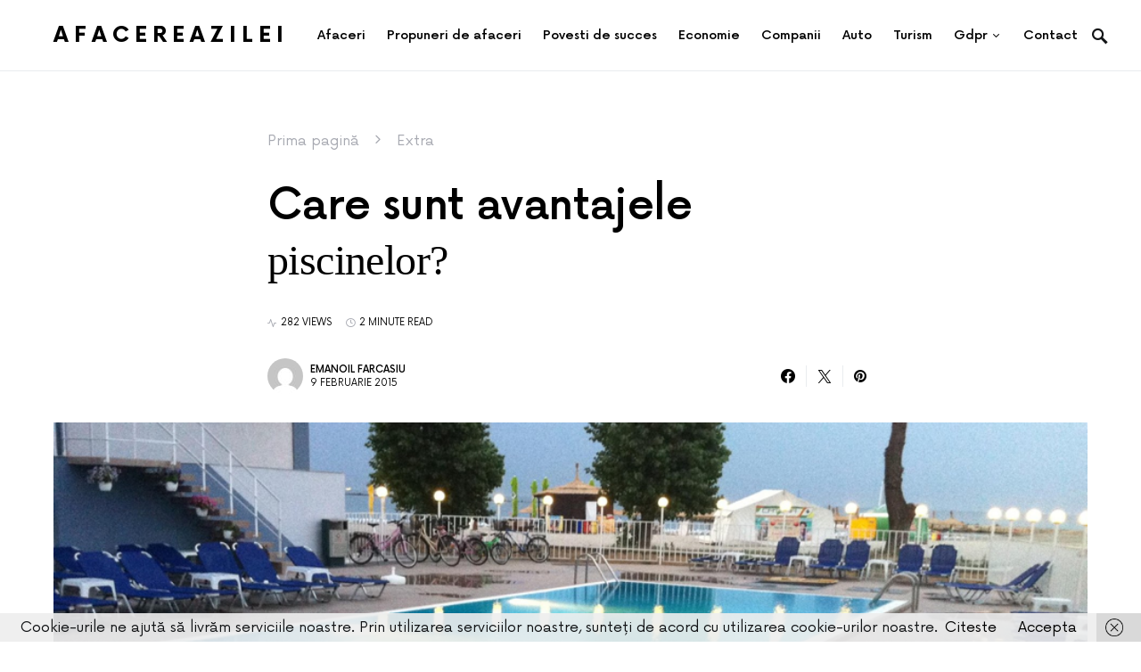

--- FILE ---
content_type: text/html; charset=UTF-8
request_url: https://afacereazilei.ro/care-sunt-avantajele-piscinelor/
body_size: 17923
content:
<!doctype html>
<html lang="ro-RO">
<head>
	<meta charset="UTF-8" />
	<meta name="viewport" content="width=device-width, initial-scale=1" />
	<link rel="profile" href="https://gmpg.org/xfn/11" />
	<meta name='robots' content='index, follow, max-image-preview:large, max-snippet:-1, max-video-preview:-1' />

	<!-- This site is optimized with the Yoast SEO plugin v26.7 - https://yoast.com/wordpress/plugins/seo/ -->
	<title>Care sunt avantajele piscinelor?</title>
	<link rel="canonical" href="https://afacereazilei.ro/care-sunt-avantajele-piscinelor/" />
	<meta property="og:locale" content="ro_RO" />
	<meta property="og:type" content="article" />
	<meta property="og:title" content="Care sunt avantajele piscinelor?" />
	<meta property="og:description" content="Piscinele sunt o alternativa remarcabila la ceea ce inseamna mersul  la mare, fie in tara, fie in strainatate.&hellip;" />
	<meta property="og:url" content="https://afacereazilei.ro/care-sunt-avantajele-piscinelor/" />
	<meta property="og:site_name" content="AfacereaZilei" />
	<meta property="article:published_time" content="2015-02-09T08:54:48+00:00" />
	<meta property="article:modified_time" content="2017-06-24T18:42:12+00:00" />
	<meta property="og:image" content="https://afacereazilei.ro/wp-content/uploads/2015/02/How-to-recognize-a-really-good-price-offer.png" />
	<meta property="og:image:width" content="979" />
	<meta property="og:image:height" content="471" />
	<meta property="og:image:type" content="image/png" />
	<meta name="author" content="Emanoil Farcasiu" />
	<meta name="twitter:card" content="summary_large_image" />
	<meta name="twitter:label1" content="Scris de" />
	<meta name="twitter:data1" content="Emanoil Farcasiu" />
	<meta name="twitter:label2" content="Timp estimat pentru citire" />
	<meta name="twitter:data2" content="3 minute" />
	<script type="application/ld+json" class="yoast-schema-graph">{"@context":"https://schema.org","@graph":[{"@type":"Article","@id":"https://afacereazilei.ro/care-sunt-avantajele-piscinelor/#article","isPartOf":{"@id":"https://afacereazilei.ro/care-sunt-avantajele-piscinelor/"},"author":{"name":"Emanoil Farcasiu","@id":"https://afacereazilei.ro/#/schema/person/e51684e9cd1302a823e2d0491531d6ce"},"headline":"Care sunt avantajele piscinelor?","datePublished":"2015-02-09T08:54:48+00:00","dateModified":"2017-06-24T18:42:12+00:00","mainEntityOfPage":{"@id":"https://afacereazilei.ro/care-sunt-avantajele-piscinelor/"},"wordCount":525,"publisher":{"@id":"https://afacereazilei.ro/#/schema/person/e51684e9cd1302a823e2d0491531d6ce"},"image":{"@id":"https://afacereazilei.ro/care-sunt-avantajele-piscinelor/#primaryimage"},"thumbnailUrl":"https://afacereazilei.ro/wp-content/uploads/2015/02/How-to-recognize-a-really-good-price-offer.png","keywords":["confort","curatenia","echipamente","filtre piscine","pompe","soare"],"articleSection":["Extra"],"inLanguage":"ro-RO"},{"@type":"WebPage","@id":"https://afacereazilei.ro/care-sunt-avantajele-piscinelor/","url":"https://afacereazilei.ro/care-sunt-avantajele-piscinelor/","name":"Care sunt avantajele piscinelor?","isPartOf":{"@id":"https://afacereazilei.ro/#website"},"primaryImageOfPage":{"@id":"https://afacereazilei.ro/care-sunt-avantajele-piscinelor/#primaryimage"},"image":{"@id":"https://afacereazilei.ro/care-sunt-avantajele-piscinelor/#primaryimage"},"thumbnailUrl":"https://afacereazilei.ro/wp-content/uploads/2015/02/How-to-recognize-a-really-good-price-offer.png","datePublished":"2015-02-09T08:54:48+00:00","dateModified":"2017-06-24T18:42:12+00:00","breadcrumb":{"@id":"https://afacereazilei.ro/care-sunt-avantajele-piscinelor/#breadcrumb"},"inLanguage":"ro-RO","potentialAction":[{"@type":"ReadAction","target":["https://afacereazilei.ro/care-sunt-avantajele-piscinelor/"]}]},{"@type":"ImageObject","inLanguage":"ro-RO","@id":"https://afacereazilei.ro/care-sunt-avantajele-piscinelor/#primaryimage","url":"https://afacereazilei.ro/wp-content/uploads/2015/02/How-to-recognize-a-really-good-price-offer.png","contentUrl":"https://afacereazilei.ro/wp-content/uploads/2015/02/How-to-recognize-a-really-good-price-offer.png","width":979,"height":471,"caption":"How-to-recognize-a-really-good-price-offer"},{"@type":"BreadcrumbList","@id":"https://afacereazilei.ro/care-sunt-avantajele-piscinelor/#breadcrumb","itemListElement":[{"@type":"ListItem","position":1,"name":"Prima pagină","item":"https://afacereazilei.ro/"},{"@type":"ListItem","position":2,"name":"Extra","item":"https://afacereazilei.ro/extra/"},{"@type":"ListItem","position":3,"name":"Care sunt avantajele piscinelor?"}]},{"@type":"WebSite","@id":"https://afacereazilei.ro/#website","url":"https://afacereazilei.ro/","name":"AfacereaZilei.ro - Ghidul Tău zilnic pentru Afaceri de Succes","description":"Inspiră-te zilnic cu idei de afaceri de succes!","publisher":{"@id":"https://afacereazilei.ro/#/schema/person/e51684e9cd1302a823e2d0491531d6ce"},"alternateName":"Idei de Afaceri, Sfaturi pentru Antreprenori - AfacereaZilei.ro","potentialAction":[{"@type":"SearchAction","target":{"@type":"EntryPoint","urlTemplate":"https://afacereazilei.ro/?s={search_term_string}"},"query-input":{"@type":"PropertyValueSpecification","valueRequired":true,"valueName":"search_term_string"}}],"inLanguage":"ro-RO"},{"@type":["Person","Organization"],"@id":"https://afacereazilei.ro/#/schema/person/e51684e9cd1302a823e2d0491531d6ce","name":"Emanoil Farcasiu","image":{"@type":"ImageObject","inLanguage":"ro-RO","@id":"https://afacereazilei.ro/#/schema/person/image/","url":"https://afacereazilei.ro/wp-content/uploads/2023/09/fc660e099bb7.jpeg","contentUrl":"https://afacereazilei.ro/wp-content/uploads/2023/09/fc660e099bb7.jpeg","width":728,"height":408,"caption":"Emanoil Farcasiu"},"logo":{"@id":"https://afacereazilei.ro/#/schema/person/image/"},"url":"https://afacereazilei.ro/author/chiarel/"}]}</script>
	<!-- / Yoast SEO plugin. -->


<style id='wp-img-auto-sizes-contain-inline-css'>
img:is([sizes=auto i],[sizes^="auto," i]){contain-intrinsic-size:3000px 1500px}
/*# sourceURL=wp-img-auto-sizes-contain-inline-css */
</style>
<style id='csco-theme-fonts-inline-css'>
@font-face {font-family: now-alt;src: url('https://afacereazilei.ro/wp-content/themes/once/css/fonts/now-alt-300.woff2') format('woff2'),url('https://afacereazilei.ro/wp-content/themes/once/css/fonts/now-alt-300.woff') format('woff');font-weight: 300;font-display: swap;font-style: normal;}@font-face {font-family: now-alt;src: url('https://afacereazilei.ro/wp-content/themes/once/css/fonts/now-alt-regular.woff2') format('woff2'),url('https://afacereazilei.ro/wp-content/themes/once/css/fonts/now-alt-regular.woff') format('woff');font-weight: 400;font-display: swap;font-style: normal;}@font-face {font-family: now-alt;src: url('https://afacereazilei.ro/wp-content/themes/once/css/fonts/now-alt-500.woff2') format('woff2'),url('https://afacereazilei.ro/wp-content/themes/once/css/fonts/now-alt-500.woff') format('woff');font-weight: 500;font-display: swap;font-style: normal;}@font-face {font-family: now-alt;src: url('https://afacereazilei.ro/wp-content/themes/once/css/fonts/now-alt-700.woff2') format('woff2'),url('https://afacereazilei.ro/wp-content/themes/once/css/fonts/now-alt-700.woff') format('woff');font-weight: 700;font-display: swap;font-style: normal;}
/*# sourceURL=csco-theme-fonts-inline-css */
</style>
<style id='wp-block-library-inline-css'>
:root{--wp-block-synced-color:#7a00df;--wp-block-synced-color--rgb:122,0,223;--wp-bound-block-color:var(--wp-block-synced-color);--wp-editor-canvas-background:#ddd;--wp-admin-theme-color:#007cba;--wp-admin-theme-color--rgb:0,124,186;--wp-admin-theme-color-darker-10:#006ba1;--wp-admin-theme-color-darker-10--rgb:0,107,160.5;--wp-admin-theme-color-darker-20:#005a87;--wp-admin-theme-color-darker-20--rgb:0,90,135;--wp-admin-border-width-focus:2px}@media (min-resolution:192dpi){:root{--wp-admin-border-width-focus:1.5px}}.wp-element-button{cursor:pointer}:root .has-very-light-gray-background-color{background-color:#eee}:root .has-very-dark-gray-background-color{background-color:#313131}:root .has-very-light-gray-color{color:#eee}:root .has-very-dark-gray-color{color:#313131}:root .has-vivid-green-cyan-to-vivid-cyan-blue-gradient-background{background:linear-gradient(135deg,#00d084,#0693e3)}:root .has-purple-crush-gradient-background{background:linear-gradient(135deg,#34e2e4,#4721fb 50%,#ab1dfe)}:root .has-hazy-dawn-gradient-background{background:linear-gradient(135deg,#faaca8,#dad0ec)}:root .has-subdued-olive-gradient-background{background:linear-gradient(135deg,#fafae1,#67a671)}:root .has-atomic-cream-gradient-background{background:linear-gradient(135deg,#fdd79a,#004a59)}:root .has-nightshade-gradient-background{background:linear-gradient(135deg,#330968,#31cdcf)}:root .has-midnight-gradient-background{background:linear-gradient(135deg,#020381,#2874fc)}:root{--wp--preset--font-size--normal:16px;--wp--preset--font-size--huge:42px}.has-regular-font-size{font-size:1em}.has-larger-font-size{font-size:2.625em}.has-normal-font-size{font-size:var(--wp--preset--font-size--normal)}.has-huge-font-size{font-size:var(--wp--preset--font-size--huge)}.has-text-align-center{text-align:center}.has-text-align-left{text-align:left}.has-text-align-right{text-align:right}.has-fit-text{white-space:nowrap!important}#end-resizable-editor-section{display:none}.aligncenter{clear:both}.items-justified-left{justify-content:flex-start}.items-justified-center{justify-content:center}.items-justified-right{justify-content:flex-end}.items-justified-space-between{justify-content:space-between}.screen-reader-text{border:0;clip-path:inset(50%);height:1px;margin:-1px;overflow:hidden;padding:0;position:absolute;width:1px;word-wrap:normal!important}.screen-reader-text:focus{background-color:#ddd;clip-path:none;color:#444;display:block;font-size:1em;height:auto;left:5px;line-height:normal;padding:15px 23px 14px;text-decoration:none;top:5px;width:auto;z-index:100000}html :where(.has-border-color){border-style:solid}html :where([style*=border-top-color]){border-top-style:solid}html :where([style*=border-right-color]){border-right-style:solid}html :where([style*=border-bottom-color]){border-bottom-style:solid}html :where([style*=border-left-color]){border-left-style:solid}html :where([style*=border-width]){border-style:solid}html :where([style*=border-top-width]){border-top-style:solid}html :where([style*=border-right-width]){border-right-style:solid}html :where([style*=border-bottom-width]){border-bottom-style:solid}html :where([style*=border-left-width]){border-left-style:solid}html :where(img[class*=wp-image-]){height:auto;max-width:100%}:where(figure){margin:0 0 1em}html :where(.is-position-sticky){--wp-admin--admin-bar--position-offset:var(--wp-admin--admin-bar--height,0px)}@media screen and (max-width:600px){html :where(.is-position-sticky){--wp-admin--admin-bar--position-offset:0px}}

/*# sourceURL=wp-block-library-inline-css */
</style><style id='global-styles-inline-css'>
:root{--wp--preset--aspect-ratio--square: 1;--wp--preset--aspect-ratio--4-3: 4/3;--wp--preset--aspect-ratio--3-4: 3/4;--wp--preset--aspect-ratio--3-2: 3/2;--wp--preset--aspect-ratio--2-3: 2/3;--wp--preset--aspect-ratio--16-9: 16/9;--wp--preset--aspect-ratio--9-16: 9/16;--wp--preset--color--black: #000000;--wp--preset--color--cyan-bluish-gray: #abb8c3;--wp--preset--color--white: #ffffff;--wp--preset--color--pale-pink: #f78da7;--wp--preset--color--vivid-red: #cf2e2e;--wp--preset--color--luminous-vivid-orange: #ff6900;--wp--preset--color--luminous-vivid-amber: #fcb900;--wp--preset--color--light-green-cyan: #7bdcb5;--wp--preset--color--vivid-green-cyan: #00d084;--wp--preset--color--pale-cyan-blue: #8ed1fc;--wp--preset--color--vivid-cyan-blue: #0693e3;--wp--preset--color--vivid-purple: #9b51e0;--wp--preset--gradient--vivid-cyan-blue-to-vivid-purple: linear-gradient(135deg,rgb(6,147,227) 0%,rgb(155,81,224) 100%);--wp--preset--gradient--light-green-cyan-to-vivid-green-cyan: linear-gradient(135deg,rgb(122,220,180) 0%,rgb(0,208,130) 100%);--wp--preset--gradient--luminous-vivid-amber-to-luminous-vivid-orange: linear-gradient(135deg,rgb(252,185,0) 0%,rgb(255,105,0) 100%);--wp--preset--gradient--luminous-vivid-orange-to-vivid-red: linear-gradient(135deg,rgb(255,105,0) 0%,rgb(207,46,46) 100%);--wp--preset--gradient--very-light-gray-to-cyan-bluish-gray: linear-gradient(135deg,rgb(238,238,238) 0%,rgb(169,184,195) 100%);--wp--preset--gradient--cool-to-warm-spectrum: linear-gradient(135deg,rgb(74,234,220) 0%,rgb(151,120,209) 20%,rgb(207,42,186) 40%,rgb(238,44,130) 60%,rgb(251,105,98) 80%,rgb(254,248,76) 100%);--wp--preset--gradient--blush-light-purple: linear-gradient(135deg,rgb(255,206,236) 0%,rgb(152,150,240) 100%);--wp--preset--gradient--blush-bordeaux: linear-gradient(135deg,rgb(254,205,165) 0%,rgb(254,45,45) 50%,rgb(107,0,62) 100%);--wp--preset--gradient--luminous-dusk: linear-gradient(135deg,rgb(255,203,112) 0%,rgb(199,81,192) 50%,rgb(65,88,208) 100%);--wp--preset--gradient--pale-ocean: linear-gradient(135deg,rgb(255,245,203) 0%,rgb(182,227,212) 50%,rgb(51,167,181) 100%);--wp--preset--gradient--electric-grass: linear-gradient(135deg,rgb(202,248,128) 0%,rgb(113,206,126) 100%);--wp--preset--gradient--midnight: linear-gradient(135deg,rgb(2,3,129) 0%,rgb(40,116,252) 100%);--wp--preset--font-size--small: 13px;--wp--preset--font-size--medium: 20px;--wp--preset--font-size--large: 36px;--wp--preset--font-size--x-large: 42px;--wp--preset--spacing--20: 0.44rem;--wp--preset--spacing--30: 0.67rem;--wp--preset--spacing--40: 1rem;--wp--preset--spacing--50: 1.5rem;--wp--preset--spacing--60: 2.25rem;--wp--preset--spacing--70: 3.38rem;--wp--preset--spacing--80: 5.06rem;--wp--preset--shadow--natural: 6px 6px 9px rgba(0, 0, 0, 0.2);--wp--preset--shadow--deep: 12px 12px 50px rgba(0, 0, 0, 0.4);--wp--preset--shadow--sharp: 6px 6px 0px rgba(0, 0, 0, 0.2);--wp--preset--shadow--outlined: 6px 6px 0px -3px rgb(255, 255, 255), 6px 6px rgb(0, 0, 0);--wp--preset--shadow--crisp: 6px 6px 0px rgb(0, 0, 0);}:where(.is-layout-flex){gap: 0.5em;}:where(.is-layout-grid){gap: 0.5em;}body .is-layout-flex{display: flex;}.is-layout-flex{flex-wrap: wrap;align-items: center;}.is-layout-flex > :is(*, div){margin: 0;}body .is-layout-grid{display: grid;}.is-layout-grid > :is(*, div){margin: 0;}:where(.wp-block-columns.is-layout-flex){gap: 2em;}:where(.wp-block-columns.is-layout-grid){gap: 2em;}:where(.wp-block-post-template.is-layout-flex){gap: 1.25em;}:where(.wp-block-post-template.is-layout-grid){gap: 1.25em;}.has-black-color{color: var(--wp--preset--color--black) !important;}.has-cyan-bluish-gray-color{color: var(--wp--preset--color--cyan-bluish-gray) !important;}.has-white-color{color: var(--wp--preset--color--white) !important;}.has-pale-pink-color{color: var(--wp--preset--color--pale-pink) !important;}.has-vivid-red-color{color: var(--wp--preset--color--vivid-red) !important;}.has-luminous-vivid-orange-color{color: var(--wp--preset--color--luminous-vivid-orange) !important;}.has-luminous-vivid-amber-color{color: var(--wp--preset--color--luminous-vivid-amber) !important;}.has-light-green-cyan-color{color: var(--wp--preset--color--light-green-cyan) !important;}.has-vivid-green-cyan-color{color: var(--wp--preset--color--vivid-green-cyan) !important;}.has-pale-cyan-blue-color{color: var(--wp--preset--color--pale-cyan-blue) !important;}.has-vivid-cyan-blue-color{color: var(--wp--preset--color--vivid-cyan-blue) !important;}.has-vivid-purple-color{color: var(--wp--preset--color--vivid-purple) !important;}.has-black-background-color{background-color: var(--wp--preset--color--black) !important;}.has-cyan-bluish-gray-background-color{background-color: var(--wp--preset--color--cyan-bluish-gray) !important;}.has-white-background-color{background-color: var(--wp--preset--color--white) !important;}.has-pale-pink-background-color{background-color: var(--wp--preset--color--pale-pink) !important;}.has-vivid-red-background-color{background-color: var(--wp--preset--color--vivid-red) !important;}.has-luminous-vivid-orange-background-color{background-color: var(--wp--preset--color--luminous-vivid-orange) !important;}.has-luminous-vivid-amber-background-color{background-color: var(--wp--preset--color--luminous-vivid-amber) !important;}.has-light-green-cyan-background-color{background-color: var(--wp--preset--color--light-green-cyan) !important;}.has-vivid-green-cyan-background-color{background-color: var(--wp--preset--color--vivid-green-cyan) !important;}.has-pale-cyan-blue-background-color{background-color: var(--wp--preset--color--pale-cyan-blue) !important;}.has-vivid-cyan-blue-background-color{background-color: var(--wp--preset--color--vivid-cyan-blue) !important;}.has-vivid-purple-background-color{background-color: var(--wp--preset--color--vivid-purple) !important;}.has-black-border-color{border-color: var(--wp--preset--color--black) !important;}.has-cyan-bluish-gray-border-color{border-color: var(--wp--preset--color--cyan-bluish-gray) !important;}.has-white-border-color{border-color: var(--wp--preset--color--white) !important;}.has-pale-pink-border-color{border-color: var(--wp--preset--color--pale-pink) !important;}.has-vivid-red-border-color{border-color: var(--wp--preset--color--vivid-red) !important;}.has-luminous-vivid-orange-border-color{border-color: var(--wp--preset--color--luminous-vivid-orange) !important;}.has-luminous-vivid-amber-border-color{border-color: var(--wp--preset--color--luminous-vivid-amber) !important;}.has-light-green-cyan-border-color{border-color: var(--wp--preset--color--light-green-cyan) !important;}.has-vivid-green-cyan-border-color{border-color: var(--wp--preset--color--vivid-green-cyan) !important;}.has-pale-cyan-blue-border-color{border-color: var(--wp--preset--color--pale-cyan-blue) !important;}.has-vivid-cyan-blue-border-color{border-color: var(--wp--preset--color--vivid-cyan-blue) !important;}.has-vivid-purple-border-color{border-color: var(--wp--preset--color--vivid-purple) !important;}.has-vivid-cyan-blue-to-vivid-purple-gradient-background{background: var(--wp--preset--gradient--vivid-cyan-blue-to-vivid-purple) !important;}.has-light-green-cyan-to-vivid-green-cyan-gradient-background{background: var(--wp--preset--gradient--light-green-cyan-to-vivid-green-cyan) !important;}.has-luminous-vivid-amber-to-luminous-vivid-orange-gradient-background{background: var(--wp--preset--gradient--luminous-vivid-amber-to-luminous-vivid-orange) !important;}.has-luminous-vivid-orange-to-vivid-red-gradient-background{background: var(--wp--preset--gradient--luminous-vivid-orange-to-vivid-red) !important;}.has-very-light-gray-to-cyan-bluish-gray-gradient-background{background: var(--wp--preset--gradient--very-light-gray-to-cyan-bluish-gray) !important;}.has-cool-to-warm-spectrum-gradient-background{background: var(--wp--preset--gradient--cool-to-warm-spectrum) !important;}.has-blush-light-purple-gradient-background{background: var(--wp--preset--gradient--blush-light-purple) !important;}.has-blush-bordeaux-gradient-background{background: var(--wp--preset--gradient--blush-bordeaux) !important;}.has-luminous-dusk-gradient-background{background: var(--wp--preset--gradient--luminous-dusk) !important;}.has-pale-ocean-gradient-background{background: var(--wp--preset--gradient--pale-ocean) !important;}.has-electric-grass-gradient-background{background: var(--wp--preset--gradient--electric-grass) !important;}.has-midnight-gradient-background{background: var(--wp--preset--gradient--midnight) !important;}.has-small-font-size{font-size: var(--wp--preset--font-size--small) !important;}.has-medium-font-size{font-size: var(--wp--preset--font-size--medium) !important;}.has-large-font-size{font-size: var(--wp--preset--font-size--large) !important;}.has-x-large-font-size{font-size: var(--wp--preset--font-size--x-large) !important;}
/*# sourceURL=global-styles-inline-css */
</style>

<style id='classic-theme-styles-inline-css'>
/*! This file is auto-generated */
.wp-block-button__link{color:#fff;background-color:#32373c;border-radius:9999px;box-shadow:none;text-decoration:none;padding:calc(.667em + 2px) calc(1.333em + 2px);font-size:1.125em}.wp-block-file__button{background:#32373c;color:#fff;text-decoration:none}
/*# sourceURL=/wp-includes/css/classic-themes.min.css */
</style>
<link rel='stylesheet' id='wpo_min-header-0-css' href='https://afacereazilei.ro/wp-content/cache/wpo-minify/1765405381/assets/wpo-minify-header-89ea1010.min.css' media='all' />
<script src="https://afacereazilei.ro/wp-content/cache/wpo-minify/1765405381/assets/wpo-minify-header-7bd70e49.min.js" id="wpo_min-header-0-js"></script>
<link rel="icon" href="https://afacereazilei.ro/wp-content/uploads/2017/05/cropped-Logomakr_4axBKU-32x32.png" sizes="32x32" />
<link rel="icon" href="https://afacereazilei.ro/wp-content/uploads/2017/05/cropped-Logomakr_4axBKU-192x192.png" sizes="192x192" />
<link rel="apple-touch-icon" href="https://afacereazilei.ro/wp-content/uploads/2017/05/cropped-Logomakr_4axBKU-180x180.png" />
<meta name="msapplication-TileImage" content="https://afacereazilei.ro/wp-content/uploads/2017/05/cropped-Logomakr_4axBKU-270x270.png" />
<style id="kirki-inline-styles">a:hover, .entry-content a, .must-log-in a, blockquote:before, .post-meta a:hover, .post-meta a:focus, .post-meta .author a:hover, .post-meta .author a:focus, .cs-bg-dark .pk-social-links-scheme-bold:not(.pk-social-links-scheme-light-rounded) .pk-social-links-link .pk-social-links-icon, .subscribe-title, .entry-share .pk-share-buttons-scheme-default .pk-share-buttons-link:hover, .post-sidebar-shares .pk-share-buttons-scheme-default .pk-share-buttons-link:hover, .pk-share-buttons-after-post.pk-share-buttons-scheme-default .pk-share-buttons-link:hover{color:#c4a97c;}article .cs-overlay .post-categories a:hover, .cs-list-articles > li > a:hover:before, .wp-block-button .wp-block-button__link:not(.has-background), .pk-bg-primary, .pk-button-primary, .pk-pin-it:hover, .pk-badge-primary, h2.pk-heading-numbered:before, .cs-bg-dark .pk-social-links-scheme-light-rounded .pk-social-links-link:hover .pk-social-links-icon, .post-sidebar-shares .pk-share-buttons-link .pk-share-buttons-count, .pk-scroll-to-top:hover .cs-icon-arrow, .pk-widget-posts .pk-post-outer:hover .pk-current-number{background-color:#c4a97c;}.site-search-wrap, .cs-featured-post-boxed .featured-post-inner, .widget_search .cs-input-group, .post-subscribe, .cs-bg-dark.post-prev-next-along, .widget .pk-subscribe-form-wrap, .pk-scroll-to-top .cs-icon-arrow, .pk-widget-posts .pk-current-number, .widget .pk-social-links-scheme-light-bg .pk-social-links-link, .widget .pk-social-links-scheme-light-rounded .pk-social-links-link .pk-social-links-icon{background-color:#FAFAFA;}button, input[type="button"], input[type="reset"], input[type="submit"], .button, .site .entry-content .pk-button-primary{color:#000000;}button:hover, input[type="button"]:hover, input[type="reset"]:hover, input[type="submit"]:hover, .button:hover, .site .entry-content .pk-button-primary:hover, .site .entry-content .pk-button-primary:focus, .site .entry-content .pk-button-primary:active{background-color:#000000;}.site button:before, .site .button:before, .site .load-more.loading:before{background-color:#000000;}.site button:hover, .site .button:hover{border-color:#000000;}.header-large .navbar-topbar, .header-with-top-bar .navbar-topbar{background-color:#FAFAFA;}.navbar-primary, .offcanvas-header{background-color:#FFFFFF;}.navbar-nav > .menu-item > a .pk-badge:after{border-color:#FFFFFF;}.navbar-nav .menu-item .sub-menu, .navbar-nav .cs-mega-menu-has-category .sub-menu{background-color:#FFFFFF;}.navbar-nav > li.menu-item-has-children > .sub-menu:after{border-bottom-color:#FFFFFF;}.footer-info{background-color:#FAFAFA;}.meta-category-sep:after{color:#000000;}.meta-category-sep-dash:after, .meta-category-sep-middle:after, .meta-category-sep-diamond:after, .meta-category-sep-square:after, .meta-category-sep-brick:after{background-color:#000000;}.entry-title-effect-simple a:hover .meta-category, .entry-title-effect-simple a:focus .meta-category, .entry-title-effect-simple .meta-category a:hover, .entry-title-effect-simple .meta-category a:focus{color:#c4a97c;}.entry-title-effect-underline a .title-line, .entry-title-effect-shadow a .title-line{background-image:linear-gradient(to right, #c4a97c 0%, #c4a97c 100%);}button, input[type="button"], input[type="reset"], input[type="submit"], .button, .pk-button, .cs-overlay .post-categories a, .site-search [type="search"], .subcategories .cs-nav-link, .post-header .pk-share-buttons-wrap .pk-share-buttons-link, .pk-dropcap-borders:first-letter, .pk-dropcap-bg-inverse:first-letter, .pk-dropcap-bg-light:first-letter, .footer-instagram .instagram-username{-webkit-border-radius:0;-moz-border-radius:0;border-radius:0;}body{font-family:now-alt,-apple-system, BlinkMacSystemFont, "Segoe UI", Roboto, "Helvetica Neue", Arial, sans-serif, "Apple Color Emoji", "Segoe UI Emoji", "Segoe UI Symbol", "Noto Color Emoji";font-size:1rem;font-weight:400;}button, .button, input[type="button"], input[type="reset"], input[type="submit"], .cs-font-primary, .no-comments, .text-action, .archive-wrap .more-link, .share-total, .nav-links, .comment-reply-link, .post-sidebar-tags a, .meta-category a, .read-more, .entry-more a, .navigation.pagination .nav-links > span, .navigation.pagination .nav-links > a, .subcategories .cs-nav-link, .cs-social-accounts .cs-social-label, .post-prev-next .link-label a, .author-social-accounts .author-social-label{font-family:now-alt,-apple-system, BlinkMacSystemFont, "Segoe UI", Roboto, "Helvetica Neue", Arial, sans-serif, "Apple Color Emoji", "Segoe UI Emoji", "Segoe UI Symbol", "Noto Color Emoji";font-size:0.6875rem;font-weight:500;letter-spacing:0.125em;text-transform:uppercase;}.pk-font-primary, .entry-meta-details .pk-share-buttons-count, .entry-meta-details .pk-share-buttons-label, .post-sidebar-shares .pk-share-buttons-label, .footer-instagram .instagram-username, .pk-twitter-counters .number, .pk-instagram-counters .number, .pk-alt-instagram-counters .number, .pk-scroll-to-top .cs-btn-caption{font-family:now-alt,-apple-system, BlinkMacSystemFont, "Segoe UI", Roboto, "Helvetica Neue", Arial, sans-serif, "Apple Color Emoji", "Segoe UI Emoji", "Segoe UI Symbol", "Noto Color Emoji";font-size:0.6875rem;font-weight:500;letter-spacing:0.125em;text-transform:uppercase;}small, input[type="text"], input[type="email"], input[type="url"], input[type="password"], input[type="search"], input[type="number"], input[type="tel"], input[type="range"], input[type="date"], input[type="month"], input[type="week"], input[type="time"], input[type="datetime"], input[type="datetime-local"], input[type="color"], div[class*="meta-"], span[class*="meta-"], select, textarea, label, .cs-font-secondary, .post-meta, .archive-count, .page-subtitle, .site-description, figcaption, .post-tags a, .tagcloud a, .post-format-icon, .comment-metadata, .says, .logged-in-as, .must-log-in, .widget_rss ul li .rss-date, .navbar-brand .tagline, .post-sidebar-shares .total-shares, .cs-breadcrumbs, .searchwp-live-search-no-results em, .searchwp-live-search-no-min-chars:after, .cs-video-tools .cs-tooltip, .entry-details .author-wrap, .entry-details .author-wrap a, .footer-copyright{font-family:now-alt,-apple-system, BlinkMacSystemFont, "Segoe UI", Roboto, "Helvetica Neue", Arial, sans-serif, "Apple Color Emoji", "Segoe UI Emoji", "Segoe UI Symbol", "Noto Color Emoji";font-size:0.6875rem;font-weight:400;text-transform:uppercase;}.wp-caption-text, .wp-block-image figcaption, .wp-block-audio figcaption, .wp-block-embed figcaption, .wp-block-pullquote cite, .wp-block-pullquote.is-style-solid-color blockquote cite, .wp-block-pullquote footer, .wp-block-pullquote .wp-block-pullquote__citation, blockquote cite, .wp-block-quote cite{font-family:now-alt,-apple-system, BlinkMacSystemFont, "Segoe UI", Roboto, "Helvetica Neue", Arial, sans-serif, "Apple Color Emoji", "Segoe UI Emoji", "Segoe UI Symbol", "Noto Color Emoji";font-size:0.6875rem;font-weight:400;text-transform:uppercase;}.pk-font-secondary, .pk-instagram-counters, .pk-alt-instagram-counters, .pk-twitter-counters, .pk-instagram-item .pk-instagram-data .pk-meta, .pk-alt-instagram-item .pk-alt-instagram-data .pk-meta, .entry-share .pk-share-buttons-total, .post-sidebar-shares .pk-share-buttons-total, .pk-share-buttons-after-post .pk-share-buttons-total{font-family:now-alt,-apple-system, BlinkMacSystemFont, "Segoe UI", Roboto, "Helvetica Neue", Arial, sans-serif, "Apple Color Emoji", "Segoe UI Emoji", "Segoe UI Symbol", "Noto Color Emoji";font-size:0.6875rem;font-weight:400;text-transform:uppercase;}.entry-excerpt, .post-excerpt, .pk-alt-instagram-desc{font-family:now-alt,-apple-system, BlinkMacSystemFont, "Segoe UI", Roboto, "Helvetica Neue", Arial, sans-serif, "Apple Color Emoji", "Segoe UI Emoji", "Segoe UI Symbol", "Noto Color Emoji";font-size:0.875rem;line-height:1.5;}.entry-content{font-family:now-alt,-apple-system, BlinkMacSystemFont, "Segoe UI", Roboto, "Helvetica Neue", Arial, sans-serif, "Apple Color Emoji", "Segoe UI Emoji", "Segoe UI Symbol", "Noto Color Emoji";font-size:0.875rem;font-weight:400;letter-spacing:inherit;}.site-title{font-family:now-alt,-apple-system, BlinkMacSystemFont, "Segoe UI", Roboto, "Helvetica Neue", Arial, sans-serif, "Apple Color Emoji", "Segoe UI Emoji", "Segoe UI Symbol", "Noto Color Emoji";font-size:1.5rem;font-weight:700;letter-spacing:0.25em;text-transform:uppercase;}.footer-title{font-family:now-alt,-apple-system, BlinkMacSystemFont, "Segoe UI", Roboto, "Helvetica Neue", Arial, sans-serif, "Apple Color Emoji", "Segoe UI Emoji", "Segoe UI Symbol", "Noto Color Emoji";font-size:1.5rem;font-weight:700;letter-spacing:0.25em;text-transform:uppercase;}.entry-title .title-wrap, .post-header-inner .entry-title, .comment-author .fn, blockquote, .cs-post-carousel .cs-carousel-title, .cs-subscription .cs-subscription-title, .cs-widget-author .cs-author-title, .post-author .title-author{font-family:Prata;font-weight:400;text-transform:none;}.wp-block-quote, .wp-block-quote p{font-family:Prata;font-weight:400;text-transform:none;}.post-subscribe .pk-title, .pk-subscribe-form-wrap .pk-font-heading, .footer-subscribe .pk-title, .pk-widget-posts-template-carousel .entry-title, .pk-alt-instagram-title .pk-alt-title, .pk-inline-posts-container .pk-title, .navbar-subscribe .pk-title:first-line{font-family:Prata;font-weight:400;text-transform:none;}h1, h2, h3, h4, h5, h6, .h1, .h2, .h3, .h4, .h5, .h6, .entry-title .meta-category, .entry-title .meta-category a{font-family:now-alt,-apple-system, BlinkMacSystemFont, "Segoe UI", Roboto, "Helvetica Neue", Arial, sans-serif, "Apple Color Emoji", "Segoe UI Emoji", "Segoe UI Symbol", "Noto Color Emoji";font-weight:500;letter-spacing:-0.0125em;text-transform:none;}.wp-block-cover .wp-block-cover-image-text, .wp-block-cover .wp-block-cover-text, .wp-block-cover h2, .wp-block-cover-image .wp-block-cover-image-text, .wp-block-cover-image .wp-block-cover-text, .wp-block-cover-image h2, .wp-block-pullquote p, p.has-drop-cap:not(:focus):first-letter{font-family:now-alt,-apple-system, BlinkMacSystemFont, "Segoe UI", Roboto, "Helvetica Neue", Arial, sans-serif, "Apple Color Emoji", "Segoe UI Emoji", "Segoe UI Symbol", "Noto Color Emoji";font-weight:500;letter-spacing:-0.0125em;text-transform:none;}.pk-font-heading, .navbar-subscribe .pk-title span{font-family:now-alt,-apple-system, BlinkMacSystemFont, "Segoe UI", Roboto, "Helvetica Neue", Arial, sans-serif, "Apple Color Emoji", "Segoe UI Emoji", "Segoe UI Symbol", "Noto Color Emoji";font-weight:500;letter-spacing:-0.0125em;text-transform:none;}.entry-title-style .title-wrap:first-line, .entry-header .post-header-inner .entry-title:first-line, .archive-full .entry-title:first-line, .comment-author .fn:first-line, .cs-post-carousel .cs-carousel-title:first-line, .cs-subscription .cs-subscription-title:first-line, .post-author .title-author:first-line, .cs-widget-author .cs-author-title:first-line, .cs-mm-post .entry-title:first-line, .footer-subscribe .pk-title:first-line, .pk-subscribe-form-wrap .pk-font-heading:first-line, .pk-font-heading:first-line, .post-subscribe .pk-title:first-line, .pk-alt-instagram-title .pk-alt-title:first-line, .pk-inline-posts-container .pk-title:first-line{font-family:now-alt,-apple-system, BlinkMacSystemFont, "Segoe UI", Roboto, "Helvetica Neue", Arial, sans-serif, "Apple Color Emoji", "Segoe UI Emoji", "Segoe UI Symbol", "Noto Color Emoji";font-weight:500;letter-spacing:-0.0125em;text-transform:none;}.title-block, .pk-font-block{font-family:now-alt,-apple-system, BlinkMacSystemFont, "Segoe UI", Roboto, "Helvetica Neue", Arial, sans-serif, "Apple Color Emoji", "Segoe UI Emoji", "Segoe UI Symbol", "Noto Color Emoji";font-size:0.6875rem;font-weight:500;letter-spacing:0.025em;text-transform:uppercase;color:#000000;}.navbar-nav > li > a, .cs-mega-menu-child > a, .widget_archive li, .widget_categories li, .widget_meta li a, .widget_nav_menu .menu > li > a, .widget_pages .page_item a{font-family:now-alt,-apple-system, BlinkMacSystemFont, "Segoe UI", Roboto, "Helvetica Neue", Arial, sans-serif, "Apple Color Emoji", "Segoe UI Emoji", "Segoe UI Symbol", "Noto Color Emoji";font-size:0.875rem;font-weight:500;text-transform:none;}.navbar-nav .sub-menu > li > a, .navbar-topbar .navbar-nav > li > a, .widget_nav_menu .sub-menu > li > a{font-family:now-alt,-apple-system, BlinkMacSystemFont, "Segoe UI", Roboto, "Helvetica Neue", Arial, sans-serif, "Apple Color Emoji", "Segoe UI Emoji", "Segoe UI Symbol", "Noto Color Emoji";font-size:0.8125rem;font-weight:400;text-transform:none;}#menu-additional.navbar-nav > li > a{font-family:now-alt,-apple-system, BlinkMacSystemFont, "Segoe UI", Roboto, "Helvetica Neue", Arial, sans-serif, "Apple Color Emoji", "Segoe UI Emoji", "Segoe UI Symbol", "Noto Color Emoji";font-size:0.8125rem;font-weight:500;text-transform:none;}.navbar-primary .navbar-wrap, .navbar-primary .navbar-content{height:80px;}.offcanvas-header{flex:0 0 80px;}.post-sidebar-shares{top:calc( 80px + 20px );}.admin-bar .post-sidebar-shares{top:calc( 80px + 52px );}.header-large .post-sidebar-shares{top:calc( 80px * 2 + 52px );}.header-large.admin-bar .post-sidebar-shares{top:calc( 80px * 2 + 52px );}.section-featured-post{background-color:#FFFFFF;}.section-post-tiles{background-color:#FFFFFF;}.section-post-carousel{background-color:#FAFAFA;}.section-subscription{background-color:#FAFAFA;}@media (min-width: 1020px){.cs-bg-dark.post-prev-next-along .link-content:hover{background-color:#FAFAFA;}}/* cyrillic-ext */
@font-face {
  font-family: 'Prata';
  font-style: normal;
  font-weight: 400;
  font-display: swap;
  src: url(/home4/afacerea/public_html/wp-content/fonts/prata/6xKhdSpbNNCT-sWCCm7JLQ.woff2) format('woff2');
  unicode-range: U+0460-052F, U+1C80-1C8A, U+20B4, U+2DE0-2DFF, U+A640-A69F, U+FE2E-FE2F;
}
/* cyrillic */
@font-face {
  font-family: 'Prata';
  font-style: normal;
  font-weight: 400;
  font-display: swap;
  src: url(/home4/afacerea/public_html/wp-content/fonts/prata/6xKhdSpbNNCT-sWLCm7JLQ.woff2) format('woff2');
  unicode-range: U+0301, U+0400-045F, U+0490-0491, U+04B0-04B1, U+2116;
}
/* vietnamese */
@font-face {
  font-family: 'Prata';
  font-style: normal;
  font-weight: 400;
  font-display: swap;
  src: url(/home4/afacerea/public_html/wp-content/fonts/prata/6xKhdSpbNNCT-sWACm7JLQ.woff2) format('woff2');
  unicode-range: U+0102-0103, U+0110-0111, U+0128-0129, U+0168-0169, U+01A0-01A1, U+01AF-01B0, U+0300-0301, U+0303-0304, U+0308-0309, U+0323, U+0329, U+1EA0-1EF9, U+20AB;
}
/* latin */
@font-face {
  font-family: 'Prata';
  font-style: normal;
  font-weight: 400;
  font-display: swap;
  src: url(/home4/afacerea/public_html/wp-content/fonts/prata/6xKhdSpbNNCT-sWPCm4.woff2) format('woff2');
  unicode-range: U+0000-00FF, U+0131, U+0152-0153, U+02BB-02BC, U+02C6, U+02DA, U+02DC, U+0304, U+0308, U+0329, U+2000-206F, U+20AC, U+2122, U+2191, U+2193, U+2212, U+2215, U+FEFF, U+FFFD;
}/* cyrillic-ext */
@font-face {
  font-family: 'Prata';
  font-style: normal;
  font-weight: 400;
  font-display: swap;
  src: url(/home4/afacerea/public_html/wp-content/fonts/prata/6xKhdSpbNNCT-sWCCm7JLQ.woff2) format('woff2');
  unicode-range: U+0460-052F, U+1C80-1C8A, U+20B4, U+2DE0-2DFF, U+A640-A69F, U+FE2E-FE2F;
}
/* cyrillic */
@font-face {
  font-family: 'Prata';
  font-style: normal;
  font-weight: 400;
  font-display: swap;
  src: url(/home4/afacerea/public_html/wp-content/fonts/prata/6xKhdSpbNNCT-sWLCm7JLQ.woff2) format('woff2');
  unicode-range: U+0301, U+0400-045F, U+0490-0491, U+04B0-04B1, U+2116;
}
/* vietnamese */
@font-face {
  font-family: 'Prata';
  font-style: normal;
  font-weight: 400;
  font-display: swap;
  src: url(/home4/afacerea/public_html/wp-content/fonts/prata/6xKhdSpbNNCT-sWACm7JLQ.woff2) format('woff2');
  unicode-range: U+0102-0103, U+0110-0111, U+0128-0129, U+0168-0169, U+01A0-01A1, U+01AF-01B0, U+0300-0301, U+0303-0304, U+0308-0309, U+0323, U+0329, U+1EA0-1EF9, U+20AB;
}
/* latin */
@font-face {
  font-family: 'Prata';
  font-style: normal;
  font-weight: 400;
  font-display: swap;
  src: url(/home4/afacerea/public_html/wp-content/fonts/prata/6xKhdSpbNNCT-sWPCm4.woff2) format('woff2');
  unicode-range: U+0000-00FF, U+0131, U+0152-0153, U+02BB-02BC, U+02C6, U+02DA, U+02DC, U+0304, U+0308, U+0329, U+2000-206F, U+20AC, U+2122, U+2191, U+2193, U+2212, U+2215, U+FEFF, U+FFFD;
}/* cyrillic-ext */
@font-face {
  font-family: 'Prata';
  font-style: normal;
  font-weight: 400;
  font-display: swap;
  src: url(/home4/afacerea/public_html/wp-content/fonts/prata/6xKhdSpbNNCT-sWCCm7JLQ.woff2) format('woff2');
  unicode-range: U+0460-052F, U+1C80-1C8A, U+20B4, U+2DE0-2DFF, U+A640-A69F, U+FE2E-FE2F;
}
/* cyrillic */
@font-face {
  font-family: 'Prata';
  font-style: normal;
  font-weight: 400;
  font-display: swap;
  src: url(/home4/afacerea/public_html/wp-content/fonts/prata/6xKhdSpbNNCT-sWLCm7JLQ.woff2) format('woff2');
  unicode-range: U+0301, U+0400-045F, U+0490-0491, U+04B0-04B1, U+2116;
}
/* vietnamese */
@font-face {
  font-family: 'Prata';
  font-style: normal;
  font-weight: 400;
  font-display: swap;
  src: url(/home4/afacerea/public_html/wp-content/fonts/prata/6xKhdSpbNNCT-sWACm7JLQ.woff2) format('woff2');
  unicode-range: U+0102-0103, U+0110-0111, U+0128-0129, U+0168-0169, U+01A0-01A1, U+01AF-01B0, U+0300-0301, U+0303-0304, U+0308-0309, U+0323, U+0329, U+1EA0-1EF9, U+20AB;
}
/* latin */
@font-face {
  font-family: 'Prata';
  font-style: normal;
  font-weight: 400;
  font-display: swap;
  src: url(/home4/afacerea/public_html/wp-content/fonts/prata/6xKhdSpbNNCT-sWPCm4.woff2) format('woff2');
  unicode-range: U+0000-00FF, U+0131, U+0152-0153, U+02BB-02BC, U+02C6, U+02DA, U+02DC, U+0304, U+0308, U+0329, U+2000-206F, U+20AC, U+2122, U+2191, U+2193, U+2212, U+2215, U+FEFF, U+FFFD;
}</style></head>

<body class="wp-singular post-template-default single single-post postid-524 single-format-standard wp-embed-responsive wp-theme-once cs-page-layout-disabled header-compact navbar-sticky-enabled navbar-smart-enabled sticky-sidebar-enabled stick-to-bottom block-align-enabled design-preview-effect-none design-title-right-border">

	<div class="site-overlay"></div>

	<div class="offcanvas">

		<div class="offcanvas-header">

			
			<nav class="navbar navbar-offcanvas">

									<a class="offcanvas-brand site-title" href="https://afacereazilei.ro/" rel="home">AfacereaZilei</a>
					
				<button type="button" class="toggle-offcanvas">
					<i class="cs-icon cs-icon-x"></i>
				</button>

			</nav>

			
		</div>

		<aside class="offcanvas-sidebar">
			<div class="offcanvas-inner widget-area">
				<div class="widget widget_nav_menu cs-d-lg-none"><div class="menu-main-container"><ul id="menu-main" class="menu"><li id="menu-item-4651" class="menu-item menu-item-type-taxonomy menu-item-object-category menu-item-4651"><a href="https://afacereazilei.ro/afaceri/">Afaceri</a></li>
<li id="menu-item-1219" class="menu-item menu-item-type-taxonomy menu-item-object-category menu-item-1219"><a href="https://afacereazilei.ro/propuneri-de-afaceri/">Propuneri de afaceri</a></li>
<li id="menu-item-1226" class="menu-item menu-item-type-taxonomy menu-item-object-category menu-item-1226"><a href="https://afacereazilei.ro/povesti-de-succes/">Povesti de succes</a></li>
<li id="menu-item-1220" class="menu-item menu-item-type-taxonomy menu-item-object-category menu-item-1220"><a href="https://afacereazilei.ro/economie/">Economie</a></li>
<li id="menu-item-1222" class="menu-item menu-item-type-taxonomy menu-item-object-category menu-item-1222"><a href="https://afacereazilei.ro/companii/">Companii</a></li>
<li id="menu-item-1218" class="menu-item menu-item-type-taxonomy menu-item-object-category menu-item-1218"><a href="https://afacereazilei.ro/auto/">Auto</a></li>
<li id="menu-item-4652" class="menu-item menu-item-type-taxonomy menu-item-object-category menu-item-4652"><a href="https://afacereazilei.ro/turism/">Turism</a></li>
<li id="menu-item-4650" class="menu-item menu-item-type-post_type menu-item-object-page menu-item-has-children menu-item-4650"><a href="https://afacereazilei.ro/gdpr1/">Gdpr</a>
<ul class="sub-menu">
	<li id="menu-item-4649" class="menu-item menu-item-type-post_type menu-item-object-page menu-item-4649"><a href="https://afacereazilei.ro/politica-noastra-privind-cookies/">Politica noastra privind Cookies</a></li>
	<li id="menu-item-4648" class="menu-item menu-item-type-post_type menu-item-object-page menu-item-4648"><a href="https://afacereazilei.ro/termeni-si-conditii/">Termeni si conditii</a></li>
	<li id="menu-item-4647" class="menu-item menu-item-type-post_type menu-item-object-page menu-item-4647"><a href="https://afacereazilei.ro/stergerea-datelor-cu-caracter-personal/">Stergerea datelor cu caracter personal</a></li>
	<li id="menu-item-4646" class="menu-item menu-item-type-post_type menu-item-object-page menu-item-4646"><a href="https://afacereazilei.ro/disclaimer/">Disclaimer</a></li>
</ul>
</li>
<li id="menu-item-1230" class="menu-item menu-item-type-post_type menu-item-object-page menu-item-1230"><a href="https://afacereazilei.ro/contactati-ne/">Contact</a></li>
</ul></div></div>
							</div>
		</aside>
	</div>

<div id="page" class="site">

	
	<div class="site-inner">

		
		<header id="masthead" class="site-header">
			


<nav class="navbar navbar-primary ">

	
	<div class="navbar-wrap ">

		<div class="navbar-container">

			<div class="navbar-content">

				<div class="navbar-col">
							<a class="navbar-toggle-offcanvas toggle-offcanvas  cs-d-lg-none">
			<span></span>
			<span></span>
			<span></span>
		</a>
				<div class="navbar-brand">
							<a class="site-title" href="https://afacereazilei.ro/" rel="home">AfacereaZilei</a>
						</div>
		<ul id="menu-main-1" class="navbar-nav "><li class="menu-item menu-item-type-taxonomy menu-item-object-category menu-item-4651"><a href="https://afacereazilei.ro/afaceri/"><span>Afaceri</span></a></li>
<li class="menu-item menu-item-type-taxonomy menu-item-object-category menu-item-1219"><a href="https://afacereazilei.ro/propuneri-de-afaceri/"><span>Propuneri de afaceri</span></a></li>
<li class="menu-item menu-item-type-taxonomy menu-item-object-category menu-item-1226"><a href="https://afacereazilei.ro/povesti-de-succes/"><span>Povesti de succes</span></a></li>
<li class="menu-item menu-item-type-taxonomy menu-item-object-category menu-item-1220"><a href="https://afacereazilei.ro/economie/"><span>Economie</span></a></li>
<li class="menu-item menu-item-type-taxonomy menu-item-object-category menu-item-1222"><a href="https://afacereazilei.ro/companii/"><span>Companii</span></a></li>
<li class="menu-item menu-item-type-taxonomy menu-item-object-category menu-item-1218"><a href="https://afacereazilei.ro/auto/"><span>Auto</span></a></li>
<li class="menu-item menu-item-type-taxonomy menu-item-object-category menu-item-4652"><a href="https://afacereazilei.ro/turism/"><span>Turism</span></a></li>
<li class="menu-item menu-item-type-post_type menu-item-object-page menu-item-has-children menu-item-4650"><a href="https://afacereazilei.ro/gdpr1/"><span>Gdpr</span></a>
<ul class="sub-menu">
	<li class="menu-item menu-item-type-post_type menu-item-object-page menu-item-4649"><a href="https://afacereazilei.ro/politica-noastra-privind-cookies/">Politica noastra privind Cookies</a></li>
	<li class="menu-item menu-item-type-post_type menu-item-object-page menu-item-4648"><a href="https://afacereazilei.ro/termeni-si-conditii/">Termeni si conditii</a></li>
	<li class="menu-item menu-item-type-post_type menu-item-object-page menu-item-4647"><a href="https://afacereazilei.ro/stergerea-datelor-cu-caracter-personal/">Stergerea datelor cu caracter personal</a></li>
	<li class="menu-item menu-item-type-post_type menu-item-object-page menu-item-4646"><a href="https://afacereazilei.ro/disclaimer/">Disclaimer</a></li>
</ul>
</li>
<li class="menu-item menu-item-type-post_type menu-item-object-page menu-item-1230"><a href="https://afacereazilei.ro/contactati-ne/"><span>Contact</span></a></li>
</ul>				</div>

				<div class="navbar-col">
									</div>

				<div class="navbar-col">
							<a class="navbar-toggle-search toggle-search">
			<i class="cs-icon cs-icon-search"></i>
		</a>
						</div>

			</div><!-- .navbar-content -->

		</div><!-- .navbar-container -->

	</div><!-- .navbar-wrap -->

	
<div class="site-search-wrap " id="search">
	<div class="site-search">
		<div class="cs-container">
			<div class="search-form-wrap">
				
<form role="search" method="get" class="search-form" action="https://afacereazilei.ro/">
	<label class="sr-only">Search for:</label>
	<div class="cs-input-group">
		<input type="search" value="" name="s" data-swplive="true" data-swpengine="default" data-swpconfig="default" class="search-field" placeholder="Ce anume cauti?" required>
		<button type="submit" class="search-submit">Search</button>
	</div>
</form>
				<span class="search-close"></span>
			</div>
		</div>
	</div>
</div>

</nav><!-- .navbar -->
		</header><!-- #masthead -->

		
		<div class="site-primary">

			
			<div class="site-content sidebar-disabled post-sidebar-enabled">

				
				<div class="cs-container">

					
					<div id="content" class="main-content">

						
	<div id="primary" class="content-area">

		
		<main id="main" class="site-main">

			
			
				
					
<article class="post-524 post type-post status-publish format-standard has-post-thumbnail category-extra tag-confort tag-curatenia tag-echipamente tag-filtre-piscine tag-pompe tag-soare">

	<!-- Full Post Layout -->
	
	
		
<section class="entry-header entry-header-standard entry-header-thumbnail">

	<div class="cs-breadcrumbs" id="breadcrumbs"><span><span><a href="https://afacereazilei.ro/">Prima pagină</a></span> <span class="cs-separator"></span> <span><a href="https://afacereazilei.ro/extra/">Extra</a></span></span></div>
	<div class="entry-header-inner">

					<div class="post-media">
				<figure >
					<a href="https://afacereazilei.ro/wp-content/uploads/2015/02/How-to-recognize-a-really-good-price-offer.png">
						<img width="979" height="471" src="https://afacereazilei.ro/wp-content/uploads/2015/02/How-to-recognize-a-really-good-price-offer.png" class="pk-lazyload-disabled wp-post-image" alt="How-to-recognize-a-really-good-price-offer" decoding="async" fetchpriority="high" srcset="https://afacereazilei.ro/wp-content/uploads/2015/02/How-to-recognize-a-really-good-price-offer.png 979w, https://afacereazilei.ro/wp-content/uploads/2015/02/How-to-recognize-a-really-good-price-offer-300x144.png 300w, https://afacereazilei.ro/wp-content/uploads/2015/02/How-to-recognize-a-really-good-price-offer-768x369.png 768w" sizes="(max-width: 979px) 100vw, 979px" />					</a>
									</figure>
			</div>
			
		<div class="post-header-inner">

			
			
							<h1 class="entry-title">Care sunt avantajele piscinelor?</h1>			
								<div class="entry-inline-meta">
						<ul class="post-meta"><li class="meta-views"><i class="cs-icon cs-icon-activity"></i>282 views</li><li class="meta-reading-time"><i class="cs-icon cs-icon-clock"></i>2 minute read</li></ul>					</div>
					
			
						<div class="entry-details">
									<div class="entry-author">
																<a class="author" href="https://afacereazilei.ro/author/chiarel/"><img alt='' src='https://secure.gravatar.com/avatar/860e85b836416c40b6bb11a98f7410b5982e98d16093e160d67c154f5fbb73ee?s=40&#038;d=mm&#038;r=g' srcset='https://secure.gravatar.com/avatar/860e85b836416c40b6bb11a98f7410b5982e98d16093e160d67c154f5fbb73ee?s=80&#038;d=mm&#038;r=g 2x' class='avatar avatar-40 photo' height='40' width='40' decoding='async'/></a>
									
						<div class="entry-info">

							<div class="author-wrap"><a href="https://afacereazilei.ro/author/chiarel/">Emanoil Farcasiu</a></div><ul class="post-meta"><li class="meta-date">9 februarie 2015</li></ul>						</div>
					</div>
				
									<div class="entry-share">
								<div class="pk-share-buttons-wrap pk-share-buttons-layout-simple pk-share-buttons-scheme-default pk-share-buttons-has-counts pk-share-buttons-has-total-counts pk-share-buttons-post_header pk-share-buttons-mode-php pk-share-buttons-mode-rest" data-post-id="524" data-share-url="https://afacereazilei.ro/care-sunt-avantajele-piscinelor/" >

							<div class="pk-share-buttons-total pk-share-buttons-total-no-count">
					0 Shares				</div>
				
			<div class="pk-share-buttons-items">

										<div class="pk-share-buttons-item pk-share-buttons-facebook pk-share-buttons-no-count" data-id="facebook">

							<a href="https://www.facebook.com/sharer.php?u=https://afacereazilei.ro/care-sunt-avantajele-piscinelor/" class="pk-share-buttons-link" target="_blank">

																	<i class="pk-share-buttons-icon pk-icon pk-icon-facebook"></i>
								
								
								
															</a>

							
							
															<span class="pk-share-buttons-count pk-font-secondary">0</span>
													</div>
											<div class="pk-share-buttons-item pk-share-buttons-twitter pk-share-buttons-no-count" data-id="twitter">

							<a href="https://x.com/share?&text=Care%20sunt%20avantajele%20piscinelor%3F&url=https://afacereazilei.ro/care-sunt-avantajele-piscinelor/" class="pk-share-buttons-link" target="_blank">

																	<i class="pk-share-buttons-icon pk-icon pk-icon-twitter"></i>
								
								
								
															</a>

							
							
															<span class="pk-share-buttons-count pk-font-secondary">0</span>
													</div>
											<div class="pk-share-buttons-item pk-share-buttons-pinterest pk-share-buttons-no-count" data-id="pinterest">

							<a href="https://pinterest.com/pin/create/bookmarklet/?url=https://afacereazilei.ro/care-sunt-avantajele-piscinelor/&media=https://afacereazilei.ro/wp-content/uploads/2015/02/How-to-recognize-a-really-good-price-offer.png" class="pk-share-buttons-link" target="_blank">

																	<i class="pk-share-buttons-icon pk-icon pk-icon-pinterest"></i>
								
								
								
															</a>

							
							
															<span class="pk-share-buttons-count pk-font-secondary">0</span>
													</div>
								</div>
		</div>
						</div>
							</div>
			
			
		</div>

	</div>

</section>
			<div class="entry-container">
										<div class="entry-sidebar-wrap">
							<div class="entry-sidebar">
								<div class="post-sidebar-shares">
									<div class="post-sidebar-inner">
												<div class="pk-share-buttons-wrap pk-share-buttons-layout-simple pk-share-buttons-scheme-default pk-share-buttons-has-counts pk-share-buttons-has-total-counts pk-share-buttons-post_sidebar pk-share-buttons-mode-php pk-share-buttons-mode-rest" data-post-id="524" data-share-url="https://afacereazilei.ro/care-sunt-avantajele-piscinelor/" >

							<div class="pk-share-buttons-total pk-share-buttons-total-no-count">
					0<br>Shares				</div>
				
			<div class="pk-share-buttons-items">

										<div class="pk-share-buttons-item pk-share-buttons-facebook pk-share-buttons-no-count" data-id="facebook">

							<a href="https://www.facebook.com/sharer.php?u=https://afacereazilei.ro/care-sunt-avantajele-piscinelor/" class="pk-share-buttons-link" target="_blank">

																	<i class="pk-share-buttons-icon pk-icon pk-icon-facebook"></i>
								
								
								
															</a>

							
							
															<span class="pk-share-buttons-count pk-font-secondary">0</span>
													</div>
											<div class="pk-share-buttons-item pk-share-buttons-twitter pk-share-buttons-no-count" data-id="twitter">

							<a href="https://x.com/share?&text=Care%20sunt%20avantajele%20piscinelor%3F&url=https://afacereazilei.ro/care-sunt-avantajele-piscinelor/" class="pk-share-buttons-link" target="_blank">

																	<i class="pk-share-buttons-icon pk-icon pk-icon-twitter"></i>
								
								
								
															</a>

							
							
															<span class="pk-share-buttons-count pk-font-secondary">0</span>
													</div>
											<div class="pk-share-buttons-item pk-share-buttons-pinterest pk-share-buttons-no-count" data-id="pinterest">

							<a href="https://pinterest.com/pin/create/bookmarklet/?url=https://afacereazilei.ro/care-sunt-avantajele-piscinelor/&media=https://afacereazilei.ro/wp-content/uploads/2015/02/How-to-recognize-a-really-good-price-offer.png" class="pk-share-buttons-link" target="_blank">

																	<i class="pk-share-buttons-icon pk-icon pk-icon-pinterest"></i>
								
								
								
															</a>

							
							
															<span class="pk-share-buttons-count pk-font-secondary">0</span>
													</div>
											<div class="pk-share-buttons-item pk-share-buttons-mail pk-share-buttons-no-count" data-id="mail">

							<a href="mailto:?subject=Care%20sunt%20avantajele%20piscinelor%3F&body=Care%20sunt%20avantajele%20piscinelor%3F%20https://afacereazilei.ro/care-sunt-avantajele-piscinelor/" class="pk-share-buttons-link" target="_blank">

																	<i class="pk-share-buttons-icon pk-icon pk-icon-mail"></i>
								
								
								
															</a>

							
							
															<span class="pk-share-buttons-count pk-font-secondary">0</span>
													</div>
								</div>
		</div>
										</div>
								</div>
							</div>
						</div>
					
		<!-- Full Post Layout and Full Content -->
		<div class="entry entry-content-wrap">

			
			<div class="entry-content">

				<p><img loading="lazy" decoding="async" class=" alignleft size-full wp-image-523" style="margin: 5px; float: left;" alt="How-to-recognize-a-really-good-price-offer" src="https://afacereazilei.ro/new/wp-content/uploads/2015/02/How-to-recognize-a-really-good-price-offer.png" height="115" width="240" srcset="https://afacereazilei.ro/wp-content/uploads/2015/02/How-to-recognize-a-really-good-price-offer.png 979w, https://afacereazilei.ro/wp-content/uploads/2015/02/How-to-recognize-a-really-good-price-offer-300x144.png 300w, https://afacereazilei.ro/wp-content/uploads/2015/02/How-to-recognize-a-really-good-price-offer-768x369.png 768w" sizes="auto, (max-width: 240px) 100vw, 240px" />Piscinele sunt o alternativa remarcabila la ceea ce inseamna mersul  la mare, fie in tara, fie in strainatate. </p>
<p>Antreprenorii au simtit potentialul pe care il au pe piata aceste produse, drept pentru care au venit in intampinarea utilizatorilor cu oferte generoase in ceea ce priveste distractia la soare, insa in acelasi timp langa apa. </p>
<p>Chiar daca acest lucru a insemnat investitii solide in filtre piscine, pompe sau alte dispozitive, ei au reusit sa creeze un adevarat trend, care sa ii propulseze astfel in primul loc al clasamentului ce defineste distractia.   <span id="more-524"></span>  </p>
<p>Fireste ca pe langa filtre piscine si alte astfel de echipamente, este foarte important sa fii atent si la siguranta si la confort. De aceea o piscina poate suplini cu succes un sejur pe litoral, deoarece iti poate oferi cam aceleasi lucruri, singura diferenta fiind cea care tine de aglomeratia din zonele intai mentionate. </p>
<p>Mai apoi curatenia pe care o poti gasi intr-o piscina nu seamana sub nicio forma cu multitudinea de factori de poluare a mediului pe care ii gasesti pe litoral. Fiind un cadru mai restrans, vei avea in asa fel si garantia ca prin recircularea apei si prin dezinfectarea ei nu vei avea de suferit si nu vei fi expus unor factori nocivi care sa aiba o anumita influenta asupra organismului tau. </p>
<p>Trecerea anilor te poate determina sa nu mai cauti cu la fel de multa indarjire spatiile aglomerate si zgomotoase. Uneori relaxarea si distractia pot capata si forma unei zile petrecute in compania soarelui, pe un sezlong, langa piscina. </p>
<p>Practic nu iti va lipsi nimic din ce ai putea gasi pe litoral. Gustarile sau racoritoarele, dar si muzica de calitate, iti pot fi puse la dispozitie de catre proprietarii pensiunii sau ai hotelului unde esti cazat. Soarele nu va lipsi, iar apa din piscina va fi gata pregatita pentru ca tu sa te poti simti cat mai confortabil cu putinta.</p>
<p>Din grija fata de clienti, dar si pentru ca amenzile sunt destul de usturatoare, majoritatea antreprenorilor folosesc cele mai bune metode si produse pentru intretinerea piscinei si implicit a apei din interiorul acesteia. La fel se intampla si daca vorbim despre filtre piscine, despre agenti de curatare sau dezinfectare sau chiar si despre serviciile de ingrijire. </p>
<p>Acestea sunt practic notiunile cele mai importante ce tin de siguranta utilizatorului, pentru ca dincolo de profit, o afacere buna inseamna sa ai clienti recurenti, adica sa ii vizezi pe cei care se vor intoarce la tine de-a lungul timpului datorita calitatii ireprosabile a serviciilor pe care le oferi.</p>
<p>In demersul de a oferi aceste servicii este indicat sa ai langa tine exact acele persoane care te pot ajuta cu produsele necesare. O astfel de firma, specializata in domeniul piscinelor este www.piscines.ro. </p>
<p>Doar aici poti gasi ceea ce iti este necesar, avand in acelasi timp garantia ca ceea ce achizitionezi iti va fi de folos atat tie cat si persoanelor care aleg sa beneficieze de serviciile tale. Intretinerea unei piscine nu este un lucru deosebit de greu de facut, iar atunci cand ai si mijloacele necesare la dispozitie, totul devine la fel de distractiv precum o zi la piscina.</p>

			</div>
					</div>

					</div>
			
	
</article>

						<div class="pk-share-buttons-wrap pk-share-buttons-layout-simple pk-share-buttons-scheme-default pk-share-buttons-has-counts pk-share-buttons-has-total-counts pk-share-buttons-after-post pk-share-buttons-mode-php pk-share-buttons-mode-rest" data-post-id="524" data-share-url="https://afacereazilei.ro/care-sunt-avantajele-piscinelor/" >

							<div class="pk-share-buttons-total pk-share-buttons-total-no-count">
					0 Shares				</div>
				
			<div class="pk-share-buttons-items">

										<div class="pk-share-buttons-item pk-share-buttons-facebook pk-share-buttons-no-count" data-id="facebook">

							<a href="https://www.facebook.com/sharer.php?u=https://afacereazilei.ro/care-sunt-avantajele-piscinelor/" class="pk-share-buttons-link" target="_blank">

																	<i class="pk-share-buttons-icon pk-icon pk-icon-facebook"></i>
								
																	<span class="pk-share-buttons-title pk-font-primary">Facebook</span>
								
								
																	<span class="pk-share-buttons-count pk-font-secondary">0</span>
															</a>

							
							
													</div>
											<div class="pk-share-buttons-item pk-share-buttons-twitter pk-share-buttons-no-count" data-id="twitter">

							<a href="https://x.com/share?&text=Care%20sunt%20avantajele%20piscinelor%3F&url=https://afacereazilei.ro/care-sunt-avantajele-piscinelor/" class="pk-share-buttons-link" target="_blank">

																	<i class="pk-share-buttons-icon pk-icon pk-icon-twitter"></i>
								
																	<span class="pk-share-buttons-title pk-font-primary">X (Twitter)</span>
								
								
																	<span class="pk-share-buttons-count pk-font-secondary">0</span>
															</a>

							
							
													</div>
											<div class="pk-share-buttons-item pk-share-buttons-pinterest pk-share-buttons-no-count" data-id="pinterest">

							<a href="https://pinterest.com/pin/create/bookmarklet/?url=https://afacereazilei.ro/care-sunt-avantajele-piscinelor/&media=https://afacereazilei.ro/wp-content/uploads/2015/02/How-to-recognize-a-really-good-price-offer.png" class="pk-share-buttons-link" target="_blank">

																	<i class="pk-share-buttons-icon pk-icon pk-icon-pinterest"></i>
								
																	<span class="pk-share-buttons-title pk-font-primary">Pinterest</span>
								
								
																	<span class="pk-share-buttons-count pk-font-secondary">0</span>
															</a>

							
							
													</div>
											<div class="pk-share-buttons-item pk-share-buttons-mail pk-share-buttons-no-count" data-id="mail">

							<a href="mailto:?subject=Care%20sunt%20avantajele%20piscinelor%3F&body=Care%20sunt%20avantajele%20piscinelor%3F%20https://afacereazilei.ro/care-sunt-avantajele-piscinelor/" class="pk-share-buttons-link" target="_blank">

																	<i class="pk-share-buttons-icon pk-icon pk-icon-mail"></i>
								
																	<span class="pk-share-buttons-title pk-font-primary">Mail</span>
								
								
																	<span class="pk-share-buttons-count pk-font-secondary">0</span>
															</a>

							
							
													</div>
								</div>
		</div>
	

<div class="post-author">

	<div class="authors-default">

			<div class="author-wrap">
			<div class="author">
				<div class="author-data">
					<div class="author-avatar">
						<a href="https://afacereazilei.ro/author/chiarel/" rel="author">
							<img alt='' src='https://secure.gravatar.com/avatar/860e85b836416c40b6bb11a98f7410b5982e98d16093e160d67c154f5fbb73ee?s=68&#038;d=mm&#038;r=g' srcset='https://secure.gravatar.com/avatar/860e85b836416c40b6bb11a98f7410b5982e98d16093e160d67c154f5fbb73ee?s=136&#038;d=mm&#038;r=g 2x' class='avatar avatar-68 photo' height='68' width='68' loading='lazy' decoding='async'/>						</a>
					</div>
					<h5 class="title-author">
						<span class="title-prefix">Post written by:</span>
						<span class="fn">
							<a href="https://afacereazilei.ro/author/chiarel/" rel="author">
								Emanoil Farcasiu							</a>
						</span>
					</h5>
				</div>

				
									<div class="author-social-accounts">
						<h5 class="author-social-label">Follow</h5>
											</div>
								</div>
		</div>
	
	</div>

</div>

	<div class="post-prev-next post-prev-next-along post-prev-next-grid">
						<div class="link-content prev-link">
					<div class="link-label">
						<a class="link-arrow" href="https://afacereazilei.ro/cadouri-originale-pe-care-le-poti-face-cuiva/">
							Previous Article						</a>
					</div>

					<article class="post-522 post type-post status-publish format-standard has-post-thumbnail category-extra tag-artist-profesionist tag-aventura tag-cadou-original tag-cadouri-activitati tag-doritorii-de-aventura-in-mijlocul-naturii tag-echipament-special tag-echitatie tag-natura-statica tag-pictura tag-portret tag-relaxare-in-natura tag-studiu-de-floare tag-tratament">
						<div class="post-outer">
															<div class="post-inner entry-thumbnail">
									<div class="cs-overlay cs-overlay-transparent cs-overlay-ratio cs-ratio-landscape">
										<div class="cs-overlay-background">
											<img width="352" height="220" src="https://afacereazilei.ro/wp-content/uploads/2015/01/Cadouri-originale-pe-care-le-poti-face-cuiva.jpg" class="attachment-csco-thumbnail size-csco-thumbnail wp-post-image" alt="Cadouri-originale-pe-care-le-poti-face-cuiva" decoding="async" loading="lazy" srcset="https://afacereazilei.ro/wp-content/uploads/2015/01/Cadouri-originale-pe-care-le-poti-face-cuiva.jpg 1920w, https://afacereazilei.ro/wp-content/uploads/2015/01/Cadouri-originale-pe-care-le-poti-face-cuiva-300x188.jpg 300w, https://afacereazilei.ro/wp-content/uploads/2015/01/Cadouri-originale-pe-care-le-poti-face-cuiva-768x480.jpg 768w, https://afacereazilei.ro/wp-content/uploads/2015/01/Cadouri-originale-pe-care-le-poti-face-cuiva-1024x640.jpg 1024w" sizes="auto, (max-width: 352px) 100vw, 352px" />																					</div>
																				<a href="https://afacereazilei.ro/cadouri-originale-pe-care-le-poti-face-cuiva/" class="cs-overlay-link"></a>
									</div>
								</div>
							
							<div class="post-inner">

								
																	<header class="entry-header">
												<h2 class="entry-title entry-cat-title entry-title-effect-simple">
							<a href="https://afacereazilei.ro/cadouri-originale-pe-care-le-poti-face-cuiva/" title="Cadouri originale pe care le poti face cuiva">
					<span class="meta-category meta-category-sep meta-category-sep-dash">Extra</span><span class="title-wrap"><span class="title-line">Cadouri originale pe care le poti face cuiva</span></span>				</a>
					</h2>
											</header>
								
								<ul class="post-meta"><li class="meta-date">29 ianuarie 2015</li><li class="meta-views"><i class="cs-icon cs-icon-activity"></i>292 views</li><li class="meta-reading-time"><i class="cs-icon cs-icon-clock"></i>2 minute read</li></ul>							</div>

						</div>

					</article>
				</div>
							<div class="link-content next-link">
					<div class="link-label">
						<a class="link-arrow" href="https://afacereazilei.ro/ce-pot-face-cand-am-prea-mult-timp-liber/">
							Next Article						</a>
					</div>

					<article class="post-526 post type-post status-publish format-standard has-post-thumbnail category-extra tag-carte-buna tag-httpswww-topceas-ro tag-natura tag-topceas-ro">
						<div class="post-outer">
															<div class="post-inner entry-thumbnail">
									<div class="cs-overlay cs-overlay-transparent cs-overlay-ratio cs-ratio-landscape">
										<div class="cs-overlay-background">
											<img width="330" height="220" src="https://afacereazilei.ro/wp-content/uploads/2015/02/Ce-pot-face-cand-am-prea-mult-timp-liber.jpg" class="attachment-csco-thumbnail size-csco-thumbnail wp-post-image" alt="Ce-pot-face-cand-am-prea-mult-timp-liber" decoding="async" loading="lazy" srcset="https://afacereazilei.ro/wp-content/uploads/2015/02/Ce-pot-face-cand-am-prea-mult-timp-liber.jpg 1501w, https://afacereazilei.ro/wp-content/uploads/2015/02/Ce-pot-face-cand-am-prea-mult-timp-liber-300x200.jpg 300w, https://afacereazilei.ro/wp-content/uploads/2015/02/Ce-pot-face-cand-am-prea-mult-timp-liber-768x512.jpg 768w, https://afacereazilei.ro/wp-content/uploads/2015/02/Ce-pot-face-cand-am-prea-mult-timp-liber-1024x682.jpg 1024w" sizes="auto, (max-width: 330px) 100vw, 330px" />																					</div>
																				<a href="https://afacereazilei.ro/ce-pot-face-cand-am-prea-mult-timp-liber/" class="cs-overlay-link"></a>
									</div>
								</div>
							
							<div class="post-inner">

								
																	<header class="entry-header">
												<h2 class="entry-title entry-cat-title entry-title-effect-simple">
							<a href="https://afacereazilei.ro/ce-pot-face-cand-am-prea-mult-timp-liber/" title="Ce pot face cand am prea mult timp liber?">
					<span class="meta-category meta-category-sep meta-category-sep-dash">Extra</span><span class="title-wrap"><span class="title-line">Ce pot face cand am prea mult timp liber?</span></span>				</a>
					</h2>
											</header>
								
								<ul class="post-meta"><li class="meta-date">9 februarie 2015</li><li class="meta-views"><i class="cs-icon cs-icon-activity"></i>295 views</li><li class="meta-reading-time"><i class="cs-icon cs-icon-clock"></i>2 minute read</li></ul>							</div>

						</div>

					</article>
				</div>
				</div>
			<section class="post-archive archive-related">

			<div class="archive-wrap">

				
				<div class="title-block-wrap">
					<h5 class="title-block">
						You May Also Like					</h5>
				</div>

				<div class="archive-main archive-grid">

					
<article class="post-4038 post type-post status-publish format-standard has-post-thumbnail category-altele category-auto category-blog category-economie category-extra category-linkuri-utile">
	<div class="post-outer">

					<div class="post-inner entry-thumbnail">
				<div class="cs-overlay cs-overlay-transparent cs-overlay-ratio cs-ratio-square">
					<div class="cs-overlay-background">
						<img width="380" height="253" src="https://afacereazilei.ro/wp-content/uploads/2020/07/Trotinetele-electrice-si-micromobilitatea.jpg" class="attachment-csco-thumbnail-square size-csco-thumbnail-square wp-post-image" alt="" decoding="async" loading="lazy" srcset="https://afacereazilei.ro/wp-content/uploads/2020/07/Trotinetele-electrice-si-micromobilitatea.jpg 800w, https://afacereazilei.ro/wp-content/uploads/2020/07/Trotinetele-electrice-si-micromobilitatea-300x200.jpg 300w, https://afacereazilei.ro/wp-content/uploads/2020/07/Trotinetele-electrice-si-micromobilitatea-768x512.jpg 768w" sizes="auto, (max-width: 380px) 100vw, 380px" />											</div>
										<a href="https://afacereazilei.ro/trotinetele-electrice-si-micromobilitatea/" class="cs-overlay-link"></a>
				</div>
			</div>
		
		<div class="post-inner entry-data">

			<div class="meta-category"><ul class="post-categories">
	<li><a href="https://afacereazilei.ro/altele/" rel="category tag">Altele</a></li>
	<li><a href="https://afacereazilei.ro/auto/" rel="category tag">Auto</a></li>
	<li><a href="https://afacereazilei.ro/blog/" rel="category tag">Blog</a></li>
	<li><a href="https://afacereazilei.ro/economie/" rel="category tag">Economie</a></li>
	<li><a href="https://afacereazilei.ro/extra/" rel="category tag">Extra</a></li>
	<li><a href="https://afacereazilei.ro/linkuri-utile/" rel="category tag">Linkuri utile</a></li></ul></div>
							<header class="entry-header">
							<h2 class="entry-title entry-cat-title entry-title-effect-simple entry-title-style">
							<a href="https://afacereazilei.ro/trotinetele-electrice-si-micromobilitatea/" title="Trotinetele electrice si micromobilitatea">
					<span class="title-wrap"><span class="title-line">Trotinetele electrice si micromobilitatea</span></span>				</a>
					</h2>
						</header>
			
			<ul class="post-meta"><li class="meta-views"><i class="cs-icon cs-icon-activity"></i>719 views</li><li class="meta-reading-time"><i class="cs-icon cs-icon-clock"></i>3 minute read</li></ul>
							<div class="entry-excerpt">
					Din ce in ce mai multe persoane traiesc astazi in orase, locurile in care din pacate blocajele in&hellip;				</div>
			
			
			
							<div class="entry-share">
							<div class="pk-share-buttons-wrap pk-share-buttons-layout-simple pk-share-buttons-scheme-default pk-share-buttons-has-counts pk-share-buttons-has-total-counts pk-share-buttons-post_meta pk-share-buttons-mode-cached" data-post-id="4038" data-share-url="https://afacereazilei.ro/trotinetele-electrice-si-micromobilitatea/" >

							<div class="pk-share-buttons-total pk-share-buttons-total-no-count">
					0 Shares				</div>
				
			<div class="pk-share-buttons-items">

										<div class="pk-share-buttons-item pk-share-buttons-facebook pk-share-buttons-no-count" data-id="facebook">

							<a href="https://www.facebook.com/sharer.php?u=https://afacereazilei.ro/trotinetele-electrice-si-micromobilitatea/" class="pk-share-buttons-link" target="_blank">

																	<i class="pk-share-buttons-icon pk-icon pk-icon-facebook"></i>
								
								
								
															</a>

							
							
															<span class="pk-share-buttons-count pk-font-secondary">0</span>
													</div>
											<div class="pk-share-buttons-item pk-share-buttons-pinterest pk-share-buttons-no-count" data-id="pinterest">

							<a href="https://pinterest.com/pin/create/bookmarklet/?url=https://afacereazilei.ro/trotinetele-electrice-si-micromobilitatea/&media=https://afacereazilei.ro/wp-content/uploads/2020/07/Trotinetele-electrice-si-micromobilitatea.jpg" class="pk-share-buttons-link" target="_blank">

																	<i class="pk-share-buttons-icon pk-icon pk-icon-pinterest"></i>
								
								
								
															</a>

							
							
															<span class="pk-share-buttons-count pk-font-secondary">0</span>
													</div>
								</div>
		</div>
					</div>
			
		</div>

	</div><!-- .post-outer -->
</article>

<article class="post-828 post type-post status-publish format-standard has-post-thumbnail category-extra tag-cutter-plotter tag-panourile-publicitare tag-pin-ro tag-stickerele tag-usile-sau-vitrinele-de-sticla-sablate">
	<div class="post-outer">

					<div class="post-inner entry-thumbnail">
				<div class="cs-overlay cs-overlay-transparent cs-overlay-ratio cs-ratio-square">
					<div class="cs-overlay-background">
						<img width="380" height="214" src="https://afacereazilei.ro/wp-content/uploads/2016/09/3-lucruri-pe-care-le-vezi-zilnic-create-de-un-cutter-plotter.jpg" class="attachment-csco-thumbnail-square size-csco-thumbnail-square wp-post-image" alt="3-lucruri-pe-care-le-vezi-zilnic-create-de-un-cutter-plotter" decoding="async" loading="lazy" srcset="https://afacereazilei.ro/wp-content/uploads/2016/09/3-lucruri-pe-care-le-vezi-zilnic-create-de-un-cutter-plotter.jpg 1920w, https://afacereazilei.ro/wp-content/uploads/2016/09/3-lucruri-pe-care-le-vezi-zilnic-create-de-un-cutter-plotter-300x169.jpg 300w, https://afacereazilei.ro/wp-content/uploads/2016/09/3-lucruri-pe-care-le-vezi-zilnic-create-de-un-cutter-plotter-768x432.jpg 768w, https://afacereazilei.ro/wp-content/uploads/2016/09/3-lucruri-pe-care-le-vezi-zilnic-create-de-un-cutter-plotter-1024x576.jpg 1024w" sizes="auto, (max-width: 380px) 100vw, 380px" />											</div>
										<a href="https://afacereazilei.ro/3-lucruri-pe-care-le-vezi-zilnic-create-de-un-cutter-plotter/" class="cs-overlay-link"></a>
				</div>
			</div>
		
		<div class="post-inner entry-data">

			<div class="meta-category"><ul class="post-categories">
	<li><a href="https://afacereazilei.ro/extra/" rel="category tag">Extra</a></li></ul></div>
							<header class="entry-header">
							<h2 class="entry-title entry-cat-title entry-title-effect-simple entry-title-style">
							<a href="https://afacereazilei.ro/3-lucruri-pe-care-le-vezi-zilnic-create-de-un-cutter-plotter/" title="3 lucruri pe care le vezi zilnic create de un cutter plotter">
					<span class="title-wrap"><span class="title-line">3 lucruri pe care le vezi zilnic create de un cutter plotter</span></span>				</a>
					</h2>
						</header>
			
			<ul class="post-meta"><li class="meta-views"><i class="cs-icon cs-icon-activity"></i>654 views</li><li class="meta-reading-time"><i class="cs-icon cs-icon-clock"></i>2 minute read</li></ul>
							<div class="entry-excerpt">
					Probabil nu esti familiarizat cu denumirea de „cutter plotter” si nu stii cum functioneaza acest dispozitiv. Insa, cu&hellip;				</div>
			
			
			
							<div class="entry-share">
							<div class="pk-share-buttons-wrap pk-share-buttons-layout-simple pk-share-buttons-scheme-default pk-share-buttons-has-counts pk-share-buttons-has-total-counts pk-share-buttons-post_meta pk-share-buttons-mode-cached" data-post-id="828" data-share-url="https://afacereazilei.ro/3-lucruri-pe-care-le-vezi-zilnic-create-de-un-cutter-plotter/" >

							<div class="pk-share-buttons-total pk-share-buttons-total-no-count">
					0 Shares				</div>
				
			<div class="pk-share-buttons-items">

										<div class="pk-share-buttons-item pk-share-buttons-facebook pk-share-buttons-no-count" data-id="facebook">

							<a href="https://www.facebook.com/sharer.php?u=https://afacereazilei.ro/3-lucruri-pe-care-le-vezi-zilnic-create-de-un-cutter-plotter/" class="pk-share-buttons-link" target="_blank">

																	<i class="pk-share-buttons-icon pk-icon pk-icon-facebook"></i>
								
								
								
															</a>

							
							
															<span class="pk-share-buttons-count pk-font-secondary">0</span>
													</div>
											<div class="pk-share-buttons-item pk-share-buttons-pinterest pk-share-buttons-no-count" data-id="pinterest">

							<a href="https://pinterest.com/pin/create/bookmarklet/?url=https://afacereazilei.ro/3-lucruri-pe-care-le-vezi-zilnic-create-de-un-cutter-plotter/&media=https://afacereazilei.ro/wp-content/uploads/2016/09/3-lucruri-pe-care-le-vezi-zilnic-create-de-un-cutter-plotter-1024x576.jpg" class="pk-share-buttons-link" target="_blank">

																	<i class="pk-share-buttons-icon pk-icon pk-icon-pinterest"></i>
								
								
								
															</a>

							
							
															<span class="pk-share-buttons-count pk-font-secondary">0</span>
													</div>
								</div>
		</div>
					</div>
			
		</div>

	</div><!-- .post-outer -->
</article>

<article class="post-1259 post type-post status-publish format-standard has-post-thumbnail category-extra">
	<div class="post-outer">

					<div class="post-inner entry-thumbnail">
				<div class="cs-overlay cs-overlay-transparent cs-overlay-ratio cs-ratio-square">
					<div class="cs-overlay-background">
						<img width="380" height="278" src="https://afacereazilei.ro/wp-content/uploads/2017/05/fast-food.jpg" class="attachment-csco-thumbnail-square size-csco-thumbnail-square wp-post-image" alt="" decoding="async" loading="lazy" srcset="https://afacereazilei.ro/wp-content/uploads/2017/05/fast-food.jpg 1024w, https://afacereazilei.ro/wp-content/uploads/2017/05/fast-food-300x220.jpg 300w, https://afacereazilei.ro/wp-content/uploads/2017/05/fast-food-768x563.jpg 768w, https://afacereazilei.ro/wp-content/uploads/2017/05/fast-food-850x623.jpg 850w" sizes="auto, (max-width: 380px) 100vw, 380px" />											</div>
										<a href="https://afacereazilei.ro/care-sunt-efectele-negative-ale-consumul-de-tip-fast-food/" class="cs-overlay-link"></a>
				</div>
			</div>
		
		<div class="post-inner entry-data">

			<div class="meta-category"><ul class="post-categories">
	<li><a href="https://afacereazilei.ro/extra/" rel="category tag">Extra</a></li></ul></div>
							<header class="entry-header">
							<h2 class="entry-title entry-cat-title entry-title-effect-simple entry-title-style">
							<a href="https://afacereazilei.ro/care-sunt-efectele-negative-ale-consumul-de-tip-fast-food/" title="Care sunt efectele negative ale consumului de tip fast food">
					<span class="title-wrap"><span class="title-line">Care sunt efectele negative ale consumului de tip fast food</span></span>				</a>
					</h2>
						</header>
			
			<ul class="post-meta"><li class="meta-views"><i class="cs-icon cs-icon-activity"></i>633 views</li><li class="meta-reading-time"><i class="cs-icon cs-icon-clock"></i>2 minute read</li></ul>
							<div class="entry-excerpt">
					Desi prezinta numeroase dezavantaje asupra sanatatii noastre, mancarea de tip fast food se numara printre preferintele multor persoane&hellip;				</div>
			
			
			
							<div class="entry-share">
							<div class="pk-share-buttons-wrap pk-share-buttons-layout-simple pk-share-buttons-scheme-default pk-share-buttons-has-counts pk-share-buttons-has-total-counts pk-share-buttons-post_meta pk-share-buttons-mode-cached" data-post-id="1259" data-share-url="https://afacereazilei.ro/care-sunt-efectele-negative-ale-consumul-de-tip-fast-food/" >

							<div class="pk-share-buttons-total pk-share-buttons-total-no-count">
					0 Shares				</div>
				
			<div class="pk-share-buttons-items">

										<div class="pk-share-buttons-item pk-share-buttons-facebook pk-share-buttons-no-count" data-id="facebook">

							<a href="https://www.facebook.com/sharer.php?u=https://afacereazilei.ro/care-sunt-efectele-negative-ale-consumul-de-tip-fast-food/" class="pk-share-buttons-link" target="_blank">

																	<i class="pk-share-buttons-icon pk-icon pk-icon-facebook"></i>
								
								
								
															</a>

							
							
															<span class="pk-share-buttons-count pk-font-secondary">0</span>
													</div>
											<div class="pk-share-buttons-item pk-share-buttons-pinterest pk-share-buttons-no-count" data-id="pinterest">

							<a href="https://pinterest.com/pin/create/bookmarklet/?url=https://afacereazilei.ro/care-sunt-efectele-negative-ale-consumul-de-tip-fast-food/&media=https://afacereazilei.ro/wp-content/uploads/2017/05/fast-food-1024x750.jpg" class="pk-share-buttons-link" target="_blank">

																	<i class="pk-share-buttons-icon pk-icon pk-icon-pinterest"></i>
								
								
								
															</a>

							
							
															<span class="pk-share-buttons-count pk-font-secondary">0</span>
													</div>
								</div>
		</div>
					</div>
			
		</div>

	</div><!-- .post-outer -->
</article>

<article class="post-698 post type-post status-publish format-standard has-post-thumbnail category-extra tag-asigurarea-bunurilor tag-asigurarea-casei tag-asigurarea-de-viata tag-biblioteca tag-chitante tag-compartimentat tag-contracte tag-cutremur tag-dezechilibre-financiare tag-document tag-documente tag-documente-aditionale tag-domeniu tag-evacuarea-de-urgenta tag-facturi tag-grupa-sangvina tag-incendiu tag-sanatate tag-siguranta tag-starea-de-sanatate">
	<div class="post-outer">

					<div class="post-inner entry-thumbnail">
				<div class="cs-overlay cs-overlay-transparent cs-overlay-ratio cs-ratio-square">
					<div class="cs-overlay-background">
						<img width="276" height="183" src="https://afacereazilei.ro/wp-content/uploads/2016/02/Cum-se-pastreaza-documentele-importante.jpg" class="attachment-csco-thumbnail-square size-csco-thumbnail-square wp-post-image" alt="Cum-se-pastreaza-documentele-importante" decoding="async" loading="lazy" />											</div>
										<a href="https://afacereazilei.ro/cum-se-pastreaza-documentele-importante/" class="cs-overlay-link"></a>
				</div>
			</div>
		
		<div class="post-inner entry-data">

			<div class="meta-category"><ul class="post-categories">
	<li><a href="https://afacereazilei.ro/extra/" rel="category tag">Extra</a></li></ul></div>
							<header class="entry-header">
							<h2 class="entry-title entry-cat-title entry-title-effect-simple entry-title-style">
							<a href="https://afacereazilei.ro/cum-se-pastreaza-documentele-importante/" title="Cum se pastreaza documentele importante?">
					<span class="title-wrap"><span class="title-line">Cum se pastreaza documentele importante?</span></span>				</a>
					</h2>
						</header>
			
			<ul class="post-meta"><li class="meta-views"><i class="cs-icon cs-icon-activity"></i>594 views</li><li class="meta-reading-time"><i class="cs-icon cs-icon-clock"></i>2 minute read</li></ul>
							<div class="entry-excerpt">
					Depozitarea si pastrarea documentelor importante in ordine este un prim pas in protejarea lor. Neatentia poate genera dezechilibre&hellip;				</div>
			
			
			
							<div class="entry-share">
							<div class="pk-share-buttons-wrap pk-share-buttons-layout-simple pk-share-buttons-scheme-default pk-share-buttons-has-counts pk-share-buttons-has-total-counts pk-share-buttons-post_meta pk-share-buttons-mode-cached" data-post-id="698" data-share-url="https://afacereazilei.ro/cum-se-pastreaza-documentele-importante/" >

							<div class="pk-share-buttons-total pk-share-buttons-total-no-count">
					0 Shares				</div>
				
			<div class="pk-share-buttons-items">

										<div class="pk-share-buttons-item pk-share-buttons-facebook pk-share-buttons-no-count" data-id="facebook">

							<a href="https://www.facebook.com/sharer.php?u=https://afacereazilei.ro/cum-se-pastreaza-documentele-importante/" class="pk-share-buttons-link" target="_blank">

																	<i class="pk-share-buttons-icon pk-icon pk-icon-facebook"></i>
								
								
								
															</a>

							
							
															<span class="pk-share-buttons-count pk-font-secondary">0</span>
													</div>
											<div class="pk-share-buttons-item pk-share-buttons-pinterest pk-share-buttons-no-count" data-id="pinterest">

							<a href="https://pinterest.com/pin/create/bookmarklet/?url=https://afacereazilei.ro/cum-se-pastreaza-documentele-importante/&media=https://afacereazilei.ro/wp-content/uploads/2016/02/Cum-se-pastreaza-documentele-importante.jpg" class="pk-share-buttons-link" target="_blank">

																	<i class="pk-share-buttons-icon pk-icon pk-icon-pinterest"></i>
								
								
								
															</a>

							
							
															<span class="pk-share-buttons-count pk-font-secondary">0</span>
													</div>
								</div>
		</div>
					</div>
			
		</div>

	</div><!-- .post-outer -->
</article>

<article class="post-772 post type-post status-publish format-standard has-post-thumbnail category-extra tag-alcool tag-ceara tag-corp tag-epilare-perfecta tag-epilarea-cu-ceara tag-epilari-cu-ceara tag-fata tag-kit-de-epilare tag-maini tag-par tag-perioada-menstruala tag-persoane tag-picioare tag-rola-hartie-pentru-epilat tag-sezonul-estival tag-zona-inghinala">
	<div class="post-outer">

					<div class="post-inner entry-thumbnail">
				<div class="cs-overlay cs-overlay-transparent cs-overlay-ratio cs-ratio-square">
					<div class="cs-overlay-background">
						<img width="380" height="235" src="https://afacereazilei.ro/wp-content/uploads/2016/06/Sfaturi-pentru-o-epilare-perfecta.jpg" class="attachment-csco-thumbnail-square size-csco-thumbnail-square wp-post-image" alt="Sfaturi-pentru-o-epilare-perfecta" decoding="async" loading="lazy" srcset="https://afacereazilei.ro/wp-content/uploads/2016/06/Sfaturi-pentru-o-epilare-perfecta.jpg 970w, https://afacereazilei.ro/wp-content/uploads/2016/06/Sfaturi-pentru-o-epilare-perfecta-300x186.jpg 300w, https://afacereazilei.ro/wp-content/uploads/2016/06/Sfaturi-pentru-o-epilare-perfecta-768x475.jpg 768w" sizes="auto, (max-width: 380px) 100vw, 380px" />											</div>
										<a href="https://afacereazilei.ro/sfaturi-pentru-o-epilare-perfecta/" class="cs-overlay-link"></a>
				</div>
			</div>
		
		<div class="post-inner entry-data">

			<div class="meta-category"><ul class="post-categories">
	<li><a href="https://afacereazilei.ro/extra/" rel="category tag">Extra</a></li></ul></div>
							<header class="entry-header">
							<h2 class="entry-title entry-cat-title entry-title-effect-simple entry-title-style">
							<a href="https://afacereazilei.ro/sfaturi-pentru-o-epilare-perfecta/" title="Sfaturi pentru o epilare perfecta">
					<span class="title-wrap"><span class="title-line">Sfaturi pentru o epilare perfecta</span></span>				</a>
					</h2>
						</header>
			
			<ul class="post-meta"><li class="meta-views"><i class="cs-icon cs-icon-activity"></i>588 views</li><li class="meta-reading-time"><i class="cs-icon cs-icon-clock"></i>2 minute read</li></ul>
							<div class="entry-excerpt">
					In cazul in care doriti sa eliminati urmele de par indiferent ca vorbim de maini, picioare, fata sau&hellip;				</div>
			
			
			
							<div class="entry-share">
							<div class="pk-share-buttons-wrap pk-share-buttons-layout-simple pk-share-buttons-scheme-default pk-share-buttons-has-counts pk-share-buttons-has-total-counts pk-share-buttons-post_meta pk-share-buttons-mode-cached" data-post-id="772" data-share-url="https://afacereazilei.ro/sfaturi-pentru-o-epilare-perfecta/" >

							<div class="pk-share-buttons-total pk-share-buttons-total-no-count">
					0 Shares				</div>
				
			<div class="pk-share-buttons-items">

										<div class="pk-share-buttons-item pk-share-buttons-facebook pk-share-buttons-no-count" data-id="facebook">

							<a href="https://www.facebook.com/sharer.php?u=https://afacereazilei.ro/sfaturi-pentru-o-epilare-perfecta/" class="pk-share-buttons-link" target="_blank">

																	<i class="pk-share-buttons-icon pk-icon pk-icon-facebook"></i>
								
								
								
															</a>

							
							
															<span class="pk-share-buttons-count pk-font-secondary">0</span>
													</div>
											<div class="pk-share-buttons-item pk-share-buttons-pinterest pk-share-buttons-no-count" data-id="pinterest">

							<a href="https://pinterest.com/pin/create/bookmarklet/?url=https://afacereazilei.ro/sfaturi-pentru-o-epilare-perfecta/&media=https://afacereazilei.ro/wp-content/uploads/2016/06/Sfaturi-pentru-o-epilare-perfecta.jpg" class="pk-share-buttons-link" target="_blank">

																	<i class="pk-share-buttons-icon pk-icon pk-icon-pinterest"></i>
								
								
								
															</a>

							
							
															<span class="pk-share-buttons-count pk-font-secondary">0</span>
													</div>
								</div>
		</div>
					</div>
			
		</div>

	</div><!-- .post-outer -->
</article>

<article class="post-889 post type-post status-publish format-standard has-post-thumbnail category-extra tag-articolele-de-vestimentatie-pe-care-le-detin tag-pereche-de-pantaloni-de-trening tag-poti-gasi-tricouri-fara-guler tag-seara-vei-iesi-la-plimbare tag-tricou-care-va-avea-imprimat-un-mesaj tag-tricouri-personalizate">
	<div class="post-outer">

					<div class="post-inner entry-thumbnail">
				<div class="cs-overlay cs-overlay-transparent cs-overlay-ratio cs-ratio-square">
					<div class="cs-overlay-background">
						<img width="380" height="362" src="https://afacereazilei.ro/wp-content/uploads/2017/01/Cele-mai-cautate-haine-pentru-vara.jpg" class="attachment-csco-thumbnail-square size-csco-thumbnail-square wp-post-image" alt="Cele-mai-cautate-haine-pentru-vara" decoding="async" loading="lazy" srcset="https://afacereazilei.ro/wp-content/uploads/2017/01/Cele-mai-cautate-haine-pentru-vara.jpg 430w, https://afacereazilei.ro/wp-content/uploads/2017/01/Cele-mai-cautate-haine-pentru-vara-300x286.jpg 300w" sizes="auto, (max-width: 380px) 100vw, 380px" />											</div>
										<a href="https://afacereazilei.ro/cele-mai-cautate-haine-pentru-vara/" class="cs-overlay-link"></a>
				</div>
			</div>
		
		<div class="post-inner entry-data">

			<div class="meta-category"><ul class="post-categories">
	<li><a href="https://afacereazilei.ro/extra/" rel="category tag">Extra</a></li></ul></div>
							<header class="entry-header">
							<h2 class="entry-title entry-cat-title entry-title-effect-simple entry-title-style">
							<a href="https://afacereazilei.ro/cele-mai-cautate-haine-pentru-vara/" title="Cele mai cautate haine pentru vara">
					<span class="title-wrap"><span class="title-line">Cele mai cautate haine pentru vara</span></span>				</a>
					</h2>
						</header>
			
			<ul class="post-meta"><li class="meta-views"><i class="cs-icon cs-icon-activity"></i>554 views</li><li class="meta-reading-time"><i class="cs-icon cs-icon-clock"></i>2 minute read</li></ul>
							<div class="entry-excerpt">
					Deja, pe cand incepe sa se termine iarna, si sa treaca sezonul rece, cei mai multi tineri incep&hellip;				</div>
			
			
			
							<div class="entry-share">
							<div class="pk-share-buttons-wrap pk-share-buttons-layout-simple pk-share-buttons-scheme-default pk-share-buttons-has-counts pk-share-buttons-has-total-counts pk-share-buttons-post_meta pk-share-buttons-mode-cached" data-post-id="889" data-share-url="https://afacereazilei.ro/cele-mai-cautate-haine-pentru-vara/" >

							<div class="pk-share-buttons-total pk-share-buttons-total-no-count">
					0 Shares				</div>
				
			<div class="pk-share-buttons-items">

										<div class="pk-share-buttons-item pk-share-buttons-facebook pk-share-buttons-no-count" data-id="facebook">

							<a href="https://www.facebook.com/sharer.php?u=https://afacereazilei.ro/cele-mai-cautate-haine-pentru-vara/" class="pk-share-buttons-link" target="_blank">

																	<i class="pk-share-buttons-icon pk-icon pk-icon-facebook"></i>
								
								
								
															</a>

							
							
															<span class="pk-share-buttons-count pk-font-secondary">0</span>
													</div>
											<div class="pk-share-buttons-item pk-share-buttons-pinterest pk-share-buttons-no-count" data-id="pinterest">

							<a href="https://pinterest.com/pin/create/bookmarklet/?url=https://afacereazilei.ro/cele-mai-cautate-haine-pentru-vara/&media=https://afacereazilei.ro/wp-content/uploads/2017/01/Cele-mai-cautate-haine-pentru-vara.jpg" class="pk-share-buttons-link" target="_blank">

																	<i class="pk-share-buttons-icon pk-icon pk-icon-pinterest"></i>
								
								
								
															</a>

							
							
															<span class="pk-share-buttons-count pk-font-secondary">0</span>
													</div>
								</div>
		</div>
					</div>
			
		</div>

	</div><!-- .post-outer -->
</article>
				</div>

			</div>

		</section>
	
	

			
			
		</main>

		
	</div><!-- .content-area -->


						
					</div><!-- .main-content -->

					
				</div><!-- .cs-container -->

				
			</div><!-- .site-content -->

			
			
			
			
			<footer id="colophon" class="site-footer ">

				
				<div class="footer-info footer-layout-type-3">

					<div class="cs-container">

						<div class="site-info">

							
<div class="footer-col">
				<div class="footer-title">AfacereaZilei</div>
						<div class="footer-copyright">
				Designed &amp; Developed by <a href="https://smartseopack.com">SmartSeoPack</a>			</div>
			</div>

<div class="footer-col">			<div class="footer-nav-menu">
							</div>
			</div>

<div class="footer-col"></div>

						</div>

					</div>

				</div>

			</footer>

			
		</div>

	</div><!-- .site-inner -->

	
</div><!-- .site -->


<script type="speculationrules">
{"prefetch":[{"source":"document","where":{"and":[{"href_matches":"/*"},{"not":{"href_matches":["/wp-*.php","/wp-admin/*","/wp-content/uploads/*","/wp-content/*","/wp-content/plugins/*","/wp-content/themes/once/*","/*\\?(.+)"]}},{"not":{"selector_matches":"a[rel~=\"nofollow\"]"}},{"not":{"selector_matches":".no-prefetch, .no-prefetch a"}}]},"eagerness":"conservative"}]}
</script>
		<a href="#top" class="pk-scroll-to-top">
			<span class="cs-icon-arrow "></span>
			<span class="cs-btn-caption">Back to top</span>
		</a>
				<div class="pk-mobile-share-overlay">
							</div>
					<div id="fb-root"></div>
		<script async defer crossorigin="anonymous" src="https://connect.facebook.net/ro_RO/sdk.js#xfbml=1&version=v17.0&appId=&autoLogAppEvents=1" nonce="Ci8te34e"></script>
	        <script>
            var _SEARCHWP_LIVE_AJAX_SEARCH_BLOCKS = true;
            var _SEARCHWP_LIVE_AJAX_SEARCH_ENGINE = 'default';
            var _SEARCHWP_LIVE_AJAX_SEARCH_CONFIG = 'default';
        </script>
        <script id="wpo_min-footer-0-js-extra">
var powerkitJG = {"rtl":""};
var powerkit_lightbox_localize = {"text_previous":"Previous","text_next":"Next","text_close":"Close","text_loading":"Loading","text_counter":"of","single_image_selectors":".entry-content img,.single .post-media img","gallery_selectors":".wp-block-gallery,.gallery","exclude_selectors":"","zoom_icon":"1"};
var opt_in = {"ajax_url":"https://afacereazilei.ro/wp-admin/admin-ajax.php","warning_privacy":"Please confirm that you agree with our policies.","is_admin":"","server_error":"Server error occurred. Please try again later."};
//# sourceURL=wpo_min-footer-0-js-extra
</script>
<script src="https://afacereazilei.ro/wp-content/cache/wpo-minify/1765405381/assets/wpo-minify-footer-17e940a7.min.js" id="wpo_min-footer-0-js"></script>
<script async="async" defer="defer" src="//assets.pinterest.com/js/pinit.js" id="powerkit-pinterest-js"></script>
<script id="wpo_min-footer-2-js-extra">
var powerkit_pinit_localize = {"image_selectors":".entry-content img","exclude_selectors":".pk-block-author,.pk-featured-categories img,.pk-inline-posts-container img,.pk-instagram-image,.pk-subscribe-image,.wp-block-cover,.pk-block-posts","only_hover":"1"};
var powerkit_sg_flickity = {"page_info_sep":" of "};
var powerkit_toc_config = {"label_show":"Show","label_hide":"Hide"};
var csco_config = {"instagram_layout":"modern","instagram_animation":"continuous"};
var csco_mega_menu = {"rest_url":"https://afacereazilei.ro/wp-json/csco/v1/menu-posts"};
var searchwp_live_search_params = [];
searchwp_live_search_params = {"ajaxurl":"https:\/\/afacereazilei.ro\/wp-admin\/admin-ajax.php","origin_id":524,"config":{"default":{"engine":"default","input":{"delay":300,"min_chars":3},"results":{"position":"bottom","width":"auto","offset":{"x":0,"y":5}},"spinner":{"lines":12,"length":8,"width":3,"radius":8,"scale":1,"corners":1,"color":"#424242","fadeColor":"transparent","speed":1,"rotate":0,"animation":"searchwp-spinner-line-fade-quick","direction":1,"zIndex":2000000000,"className":"spinner","top":"50%","left":"50%","shadow":"0 0 1px transparent","position":"absolute"}}},"msg_no_config_found":"No valid SearchWP Live Search configuration found!","aria_instructions":"When autocomplete results are available use up and down arrows to review and enter to go to the desired page. Touch device users, explore by touch or with swipe gestures."};;
//# sourceURL=wpo_min-footer-2-js-extra
</script>
<script src="https://afacereazilei.ro/wp-content/cache/wpo-minify/1765405381/assets/wpo-minify-footer-d6b767c1.min.js" id="wpo_min-footer-2-js"></script>
	<script type="text/javascript">
		"use strict";

		(function($) {

			$( window ).on( 'load', function() {

				// Each All Share boxes.
				$( '.pk-share-buttons-mode-rest' ).each( function() {

					var powerkitButtonsIds = [],
						powerkitButtonsBox = $( this );

					// Check Counts.
					if ( ! powerkitButtonsBox.hasClass( 'pk-share-buttons-has-counts' ) && ! powerkitButtonsBox.hasClass( 'pk-share-buttons-has-total-counts' ) ) {
						return;
					}

					powerkitButtonsBox.find( '.pk-share-buttons-item' ).each( function() {
						if ( $( this ).attr( 'data-id' ).length > 0 ) {
							powerkitButtonsIds.push( $( this ).attr( 'data-id' ) );
						}
					});

					// Generate accounts data.
					var powerkitButtonsData = {};

					if( powerkitButtonsIds.length > 0 ) {
						powerkitButtonsData = {
							'ids'     : powerkitButtonsIds.join(),
							'post_id' : powerkitButtonsBox.attr( 'data-post-id' ),
							'url'     : powerkitButtonsBox.attr( 'data-share-url' ),
						};
					}

					// Get results by REST API.
					$.ajax({
						type: 'GET',
						url: 'https://afacereazilei.ro/wp-json/social-share/v1/get-shares',
						data: powerkitButtonsData,
						beforeSend: function(){

							// Add Loading Class.
							powerkitButtonsBox.addClass( 'pk-share-buttons-loading' );
						},
						success: function( response ) {

							if ( ! $.isEmptyObject( response ) && ! response.hasOwnProperty( 'code' ) ) {

								// Accounts loop.
								$.each( response, function( index, data ) {

									if ( index !== 'total_count' ) {

										// Find Bsa Item.
										var powerkitButtonsItem = powerkitButtonsBox.find( '.pk-share-buttons-item[data-id="' + index + '"]');

										// Set Count.
										if ( data.hasOwnProperty( 'count' ) && data.count  ) {

											powerkitButtonsItem.removeClass( 'pk-share-buttons-no-count' ).addClass( 'pk-share-buttons-item-count' );
											powerkitButtonsItem.find( '.pk-share-buttons-count' ).html( data.count );

										} else {
											powerkitButtonsItem.addClass( 'pk-share-buttons-no-count' );
										}
									}
								});

								if ( powerkitButtonsBox.hasClass( 'pk-share-buttons-has-total-counts' ) && response.hasOwnProperty( 'total_count' ) ) {
									var powerkitButtonsTotalBox = powerkitButtonsBox.find( '.pk-share-buttons-total' );

									if ( response.total_count ) {
										powerkitButtonsTotalBox.find( '.pk-share-buttons-count' ).html( response.total_count );
										powerkitButtonsTotalBox.show().removeClass( 'pk-share-buttons-total-no-count' );
									}
								}
							}

							// Remove Loading Class.
							powerkitButtonsBox.removeClass( 'pk-share-buttons-loading' );
						},
						error: function() {

							// Remove Loading Class.
							powerkitButtonsBox.removeClass( 'pk-share-buttons-loading' );
						}
					});
				});
			});

		})(jQuery);
	</script>
	<script type="text/javascript">
	window._wfCookieConsentSettings = {"wf_cookietext":"Cookie-urile ne ajut\u0103 s\u0103 livr\u0103m serviciile noastre. Prin utilizarea serviciilor noastre, sunte\u021bi de acord cu utilizarea cookie-urilor noastre.","wf_dismisstext":"Accepta","wf_linktext":"Citeste","wf_linkhref":"https:\/\/afacereazilei.ro\/politica-noastra-privind-cookies\/","wf_position":"bottom","language":"ro"};
</script>
</body>
</html>
